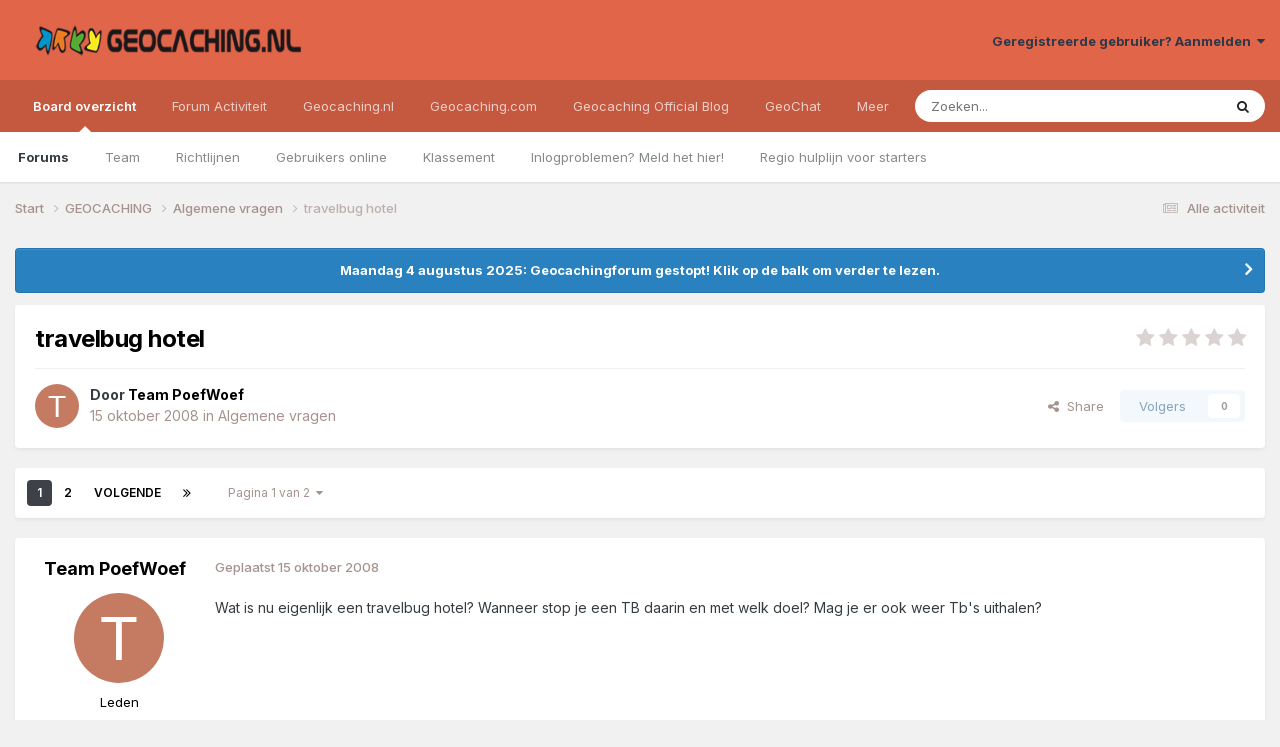

--- FILE ---
content_type: text/html;charset=UTF-8
request_url: https://forum.geocaching.nl/topic/12246-travelbug-hotel/
body_size: 22088
content:
<!DOCTYPE html>
<html lang="nl-NL" dir="ltr">
	<head>
		<meta charset="utf-8">
        
		<title>travelbug hotel - Algemene vragen - Geocaching Nederland Forum</title>
		
			<script>
  (function(i,s,o,g,r,a,m){i['GoogleAnalyticsObject']=r;i[r]=i[r]||function(){
  (i[r].q=i[r].q||[]).push(arguments)},i[r].l=1*new Date();a=s.createElement(o),
  m=s.getElementsByTagName(o)[0];a.async=1;a.src=g;m.parentNode.insertBefore(a,m)
  })(window,document,'script','//www.google-analytics.com/analytics.js','ga');
ga('create', 'UA-515231-2', 'geocaching.nl');
ga('require', 'displayfeatures');
ga('send', 'pageview');
</script>
		
		
		
		

	<meta name="viewport" content="width=device-width, initial-scale=1">


	
	


	<meta name="twitter:card" content="summary" />


	
		<meta name="twitter:site" content="@geocaching_nld" />
	



	
		
			
				<meta property="og:title" content="travelbug hotel">
			
		
	

	
		
			
				<meta property="og:type" content="website">
			
		
	

	
		
			
				<meta property="og:url" content="https://forum.geocaching.nl/topic/12246-travelbug-hotel/">
			
		
	

	
		
			
				<meta name="description" content="Wat is nu eigenlijk een travelbug hotel? Wanneer stop je een TB daarin en met welk doel? Mag je er ook weer Tb&#039;s uithalen?">
			
		
	

	
		
			
				<meta property="og:description" content="Wat is nu eigenlijk een travelbug hotel? Wanneer stop je een TB daarin en met welk doel? Mag je er ook weer Tb&#039;s uithalen?">
			
		
	

	
		
			
				<meta property="og:updated_time" content="2008-10-16T19:09:25Z">
			
		
	

	
		
			
				<meta property="og:site_name" content="Geocaching Nederland Forum">
			
		
	

	
		
			
				<meta property="og:locale" content="nl_NL">
			
		
	


	
		<link rel="next" href="https://forum.geocaching.nl/topic/12246-travelbug-hotel/page/2/" />
	

	
		<link rel="last" href="https://forum.geocaching.nl/topic/12246-travelbug-hotel/page/2/" />
	

	
		<link rel="canonical" href="https://forum.geocaching.nl/topic/12246-travelbug-hotel/" />
	

<link rel="alternate" type="application/rss+xml" title="Geocachingdiscussies" href="https://forum.geocaching.nl/rss/1-geocachingdiscussies.xml/" />



<link rel="manifest" href="https://forum.geocaching.nl/manifest.webmanifest/">
<meta name="msapplication-config" content="https://forum.geocaching.nl/browserconfig.xml/">
<meta name="msapplication-starturl" content="/">
<meta name="application-name" content="Geocaching Nederland Forum">
<meta name="apple-mobile-web-app-title" content="Geocaching Nederland Forum">

	<meta name="theme-color" content="#e06549">










<link rel="preload" href="//forum.geocaching.nl/applications/core/interface/font/fontawesome-webfont.woff2?v=4.7.0" as="font" crossorigin="anonymous">
		


	<link rel="preconnect" href="https://fonts.googleapis.com">
	<link rel="preconnect" href="https://fonts.gstatic.com" crossorigin>
	
		<link href="https://fonts.googleapis.com/css2?family=Inter:wght@300;400;500;600;700&display=swap" rel="stylesheet">
	



	<link rel='stylesheet' href='https://forum.geocaching.nl/uploads/css_built_3/341e4a57816af3ba440d891ca87450ff_framework.css?v=69a6170fd91754467107' media='all'>

	<link rel='stylesheet' href='https://forum.geocaching.nl/uploads/css_built_3/05e81b71abe4f22d6eb8d1a929494829_responsive.css?v=69a6170fd91754467107' media='all'>

	<link rel='stylesheet' href='https://forum.geocaching.nl/uploads/css_built_3/20446cf2d164adcc029377cb04d43d17_flags.css?v=69a6170fd91754467107' media='all'>

	<link rel='stylesheet' href='https://forum.geocaching.nl/uploads/css_built_3/79bfb05544daeca4ec6d8979c07ae88e_button.css?v=69a6170fd91754467107' media='all'>

	<link rel='stylesheet' href='https://forum.geocaching.nl/uploads/css_built_3/90eb5adf50a8c640f633d47fd7eb1778_core.css?v=69a6170fd91754467107' media='all'>

	<link rel='stylesheet' href='https://forum.geocaching.nl/uploads/css_built_3/5a0da001ccc2200dc5625c3f3934497d_core_responsive.css?v=69a6170fd91754467107' media='all'>

	<link rel='stylesheet' href='https://forum.geocaching.nl/uploads/css_built_3/62e269ced0fdab7e30e026f1d30ae516_forums.css?v=69a6170fd91754467107' media='all'>

	<link rel='stylesheet' href='https://forum.geocaching.nl/uploads/css_built_3/76e62c573090645fb99a15a363d8620e_forums_responsive.css?v=69a6170fd91754467107' media='all'>

	<link rel='stylesheet' href='https://forum.geocaching.nl/uploads/css_built_3/ebdea0c6a7dab6d37900b9190d3ac77b_topics.css?v=69a6170fd91754467107' media='all'>





<link rel='stylesheet' href='https://forum.geocaching.nl/uploads/css_built_3/258adbb6e4f3e83cd3b355f84e3fa002_custom.css?v=69a6170fd91754467107' media='all'>




		
		

	
	<link rel='shortcut icon' href='https://forum.geocaching.nl/uploads/monthly_2018_01/geocaching-favicon.ico.d8fd13f5d0dc7b4b9a2dc462d6cdf732.ico' type="image/x-icon">

	
        <!-- App Indexing for Google Search -->
        <link href="android-app://com.quoord.tapatalkpro.activity/tapatalk/forum.geocaching.nl/?location=topic&tid=12246&page=1&perpage=15&channel=google-indexing" rel="alternate" />
        <link href="ios-app://307880732/tapatalk/forum.geocaching.nl/?location=topic&tid=12246&page=1&perpage=15&channel=google-indexing" rel="alternate" />
        
        <link href="/home/deb112966/domains/geocaching.nl/public_html/forum/applications/tapatalk/interface/manifest.json" rel="manifest">
        
        <meta name="apple-itunes-app" content="app-id=307880732, affiliate-data=at=10lR7C, app-argument=tapatalk://forum.geocaching.nl/?location=topic&tid=12246&page=1&perpage=15" />
        </head>
	<body class="ipsApp ipsApp_front ipsJS_none ipsClearfix" data-controller="core.front.core.app"  data-message=""  data-pageapp="forums" data-pagelocation="front" data-pagemodule="forums" data-pagecontroller="topic" data-pageid="12246"   >
		
        

        

		<a href="#ipsLayout_mainArea" class="ipsHide" title="Ga naar de inhoud van deze pagina" accesskey="m">Spring naar bijdragen</a>
		





		<div id="ipsLayout_header" class="ipsClearfix">
			<header>
				<div class="ipsLayout_container">
					


<a href='https://forum.geocaching.nl/' id='elLogo' accesskey='1'><img src="https://forum.geocaching.nl/uploads/monthly_2018_01/geocaching-nl-logo-recht.png.e53ba6c7d8e87a966e7fe8af0cd86462.png" alt='Geocaching Nederland Forum'></a>

					
						

	<ul id='elUserNav' class='ipsList_inline cSignedOut ipsResponsive_showDesktop'>
		
        
		
        
        
            
            <li id='elSignInLink'>
                <a href='https://forum.geocaching.nl/login/' data-ipsMenu-closeOnClick="false" data-ipsMenu id='elUserSignIn'>
                    Geregistreerde gebruiker? Aanmelden &nbsp;<i class='fa fa-caret-down'></i>
                </a>
                
<div id='elUserSignIn_menu' class='ipsMenu ipsMenu_auto ipsHide'>
	<form accept-charset='utf-8' method='post' action='https://forum.geocaching.nl/login/'>
		<input type="hidden" name="csrfKey" value="851012c656cb9629f3aa09d5436502d4">
		<input type="hidden" name="ref" value="aHR0cHM6Ly9mb3J1bS5nZW9jYWNoaW5nLm5sL3RvcGljLzEyMjQ2LXRyYXZlbGJ1Zy1ob3RlbC8=">
		<div data-role="loginForm">
			
			
			
				
<div class="ipsPad ipsForm ipsForm_vertical">
	<h4 class="ipsType_sectionHead">Aanmelden</h4>
	<br><br>
	<ul class='ipsList_reset'>
		<li class="ipsFieldRow ipsFieldRow_noLabel ipsFieldRow_fullWidth">
			
			
				<input type="text" placeholder="Schermnaam of e-mailadres" name="auth" autocomplete="email">
			
		</li>
		<li class="ipsFieldRow ipsFieldRow_noLabel ipsFieldRow_fullWidth">
			<input type="password" placeholder="Wachtwoord" name="password" autocomplete="current-password">
		</li>
		<li class="ipsFieldRow ipsFieldRow_checkbox ipsClearfix">
			<span class="ipsCustomInput">
				<input type="checkbox" name="remember_me" id="remember_me_checkbox" value="1" checked aria-checked="true">
				<span></span>
			</span>
			<div class="ipsFieldRow_content">
				<label class="ipsFieldRow_label" for="remember_me_checkbox">Aangemeld blijven</label>
				<span class="ipsFieldRow_desc">Niet aanbevolen op publieke computers</span>
			</div>
		</li>
		<li class="ipsFieldRow ipsFieldRow_fullWidth">
			<button type="submit" name="_processLogin" value="usernamepassword" class="ipsButton ipsButton_primary ipsButton_small" id="elSignIn_submit">Aanmelden</button>
			
				<p class="ipsType_right ipsType_small">
					
						<a href='https://forum.geocaching.nl/lostpassword/' data-ipsDialog data-ipsDialog-title='Wachtwoord vergeten?'>
					
					Wachtwoord vergeten?</a>
				</p>
			
		</li>
	</ul>
</div>
			
		</div>
	</form>
</div>
            </li>
            
        
		
	</ul>

						
<ul class='ipsMobileHamburger ipsList_reset ipsResponsive_hideDesktop'>
	<li data-ipsDrawer data-ipsDrawer-drawerElem='#elMobileDrawer'>
		<a href='#' >
			
			
				
			
			
			
			<i class='fa fa-navicon'></i>
		</a>
	</li>
</ul>
					
				</div>
			</header>
			

	<nav data-controller='core.front.core.navBar' class=' ipsResponsive_showDesktop'>
		<div class='ipsNavBar_primary ipsLayout_container '>
			<ul data-role="primaryNavBar" class='ipsClearfix'>
				


	
		
		
			
		
		<li class='ipsNavBar_active' data-active id='elNavSecondary_1' data-role="navBarItem" data-navApp="core" data-navExt="CustomItem">
			
			
				<a href="https://forum.geocaching.nl"  data-navItem-id="1" data-navDefault>
					Board overzicht<span class='ipsNavBar_active__identifier'></span>
				</a>
			
			
				<ul class='ipsNavBar_secondary ' data-role='secondaryNavBar'>
					


	
	

	
		
		
			
		
		<li class='ipsNavBar_active' data-active id='elNavSecondary_10' data-role="navBarItem" data-navApp="forums" data-navExt="Forums">
			
			
				<a href="https://forum.geocaching.nl"  data-navItem-id="10" data-navDefault>
					Forums<span class='ipsNavBar_active__identifier'></span>
				</a>
			
			
		</li>
	
	

	
		
		
		<li  id='elNavSecondary_23' data-role="navBarItem" data-navApp="core" data-navExt="CustomItem">
			
			
				<a href="https://forum.geocaching.nl/staff/"  data-navItem-id="23" >
					Team<span class='ipsNavBar_active__identifier'></span>
				</a>
			
			
		</li>
	
	

	
		
		
		<li  id='elNavSecondary_12' data-role="navBarItem" data-navApp="core" data-navExt="Guidelines">
			
			
				<a href="https://forum.geocaching.nl/guidelines/"  data-navItem-id="12" >
					Richtlijnen<span class='ipsNavBar_active__identifier'></span>
				</a>
			
			
		</li>
	
	

	
		
		
		<li  id='elNavSecondary_14' data-role="navBarItem" data-navApp="core" data-navExt="OnlineUsers">
			
			
				<a href="https://forum.geocaching.nl/online/"  data-navItem-id="14" >
					Gebruikers online<span class='ipsNavBar_active__identifier'></span>
				</a>
			
			
		</li>
	
	

	
		
		
		<li  id='elNavSecondary_15' data-role="navBarItem" data-navApp="core" data-navExt="Leaderboard">
			
			
				<a href="https://forum.geocaching.nl/leaderboard/"  data-navItem-id="15" >
					Klassement<span class='ipsNavBar_active__identifier'></span>
				</a>
			
			
		</li>
	
	

	
		
		
		<li  id='elNavSecondary_57' data-role="navBarItem" data-navApp="core" data-navExt="CustomItem">
			
			
				<a href="https://www.geocaching.nl/support-stel-vragen-aan-team/"  data-navItem-id="57" >
					Inlogproblemen? Meld het hier!<span class='ipsNavBar_active__identifier'></span>
				</a>
			
			
		</li>
	
	

	
		
		
		<li  id='elNavSecondary_67' data-role="navBarItem" data-navApp="core" data-navExt="CustomItem">
			
			
				<a href="https://forum.geocaching.nl/topic/14866-regio-hulplijn-voor-de-beginnende-cacher/" target='_blank' rel="noopener" data-navItem-id="67" >
					Regio hulplijn voor starters<span class='ipsNavBar_active__identifier'></span>
				</a>
			
			
		</li>
	
	

					<li class='ipsHide' id='elNavigationMore_1' data-role='navMore'>
						<a href='#' data-ipsMenu data-ipsMenu-appendTo='#elNavigationMore_1' id='elNavigationMore_1_dropdown'>Meer <i class='fa fa-caret-down'></i></a>
						<ul class='ipsHide ipsMenu ipsMenu_auto' id='elNavigationMore_1_dropdown_menu' data-role='moreDropdown'></ul>
					</li>
				</ul>
			
		</li>
	
	

	
		
		
		<li  id='elNavSecondary_2' data-role="navBarItem" data-navApp="core" data-navExt="CustomItem">
			
			
				<a href="https://forum.geocaching.nl/discover/"  data-navItem-id="2" >
					Forum Activiteit<span class='ipsNavBar_active__identifier'></span>
				</a>
			
			
				<ul class='ipsNavBar_secondary ipsHide' data-role='secondaryNavBar'>
					


	
		
		
		<li  id='elNavSecondary_4' data-role="navBarItem" data-navApp="core" data-navExt="AllActivity">
			
			
				<a href="https://forum.geocaching.nl/discover/"  data-navItem-id="4" >
					Alle activiteit<span class='ipsNavBar_active__identifier'></span>
				</a>
			
			
		</li>
	
	

	
	

	
	

	
	

	
		
		
		<li  id='elNavSecondary_43' data-role="navBarItem" data-navApp="core" data-navExt="CustomItem">
			
			
				<a href="https://www.geocaching.nl/gebruikersnaam-wijzigen-op-geocaching-sites/"  data-navItem-id="43" >
					Forumnaam wijzigen?<span class='ipsNavBar_active__identifier'></span>
				</a>
			
			
		</li>
	
	

	
		
		
		<li  id='elNavSecondary_8' data-role="navBarItem" data-navApp="core" data-navExt="Search">
			
			
				<a href="https://forum.geocaching.nl/search/"  data-navItem-id="8" >
					Zoeken<span class='ipsNavBar_active__identifier'></span>
				</a>
			
			
		</li>
	
	

	
	

					<li class='ipsHide' id='elNavigationMore_2' data-role='navMore'>
						<a href='#' data-ipsMenu data-ipsMenu-appendTo='#elNavigationMore_2' id='elNavigationMore_2_dropdown'>Meer <i class='fa fa-caret-down'></i></a>
						<ul class='ipsHide ipsMenu ipsMenu_auto' id='elNavigationMore_2_dropdown_menu' data-role='moreDropdown'></ul>
					</li>
				</ul>
			
		</li>
	
	

	
		
		
		<li  id='elNavSecondary_20' data-role="navBarItem" data-navApp="core" data-navExt="CustomItem">
			
			
				<a href="http://www.geocaching.nl"  data-navItem-id="20" >
					Geocaching.nl<span class='ipsNavBar_active__identifier'></span>
				</a>
			
			
				<ul class='ipsNavBar_secondary ipsHide' data-role='secondaryNavBar'>
					


	
		
		
		<li  id='elNavSecondary_28' data-role="navBarItem" data-navApp="core" data-navExt="CustomItem">
			
			
				<a href="http://www.geocaching.nl"  data-navItem-id="28" >
					Home<span class='ipsNavBar_active__identifier'></span>
				</a>
			
			
		</li>
	
	

	
		
		
		<li  id='elNavSecondary_29' data-role="navBarItem" data-navApp="core" data-navExt="CustomItem">
			
			
				<a href="http://www.geocaching.nl/category/nieuws/"  data-navItem-id="29" >
					Nieuws<span class='ipsNavBar_active__identifier'></span>
				</a>
			
			
		</li>
	
	

	
		
		
		<li  id='elNavSecondary_55' data-role="navBarItem" data-navApp="core" data-navExt="CustomItem">
			
			
				<a href="https://forum.geocaching.nl/topic/24532-geocaf%C3%A9-het-opkikkertje-2022/"  data-navItem-id="55" >
					Geocafé<span class='ipsNavBar_active__identifier'></span>
				</a>
			
			
		</li>
	
	

	
		
		
		<li  id='elNavSecondary_68' data-role="navBarItem" data-navApp="core" data-navExt="CustomItem">
			
			
				<a href="https://www.geocaching.nl/geochat/"  data-navItem-id="68" >
					GeoChat<span class='ipsNavBar_active__identifier'></span>
				</a>
			
			
		</li>
	
	

	
		
		
		<li  id='elNavSecondary_27' data-role="navBarItem" data-navApp="core" data-navExt="CustomItem">
			
			
				<a href="http://www.geocaching.nl/waar-zijn-de-komende-events/"  data-navItem-id="27" >
					Eventkalender<span class='ipsNavBar_active__identifier'></span>
				</a>
			
			
		</li>
	
	

	
		
		
		<li  id='elNavSecondary_48' data-role="navBarItem" data-navApp="core" data-navExt="CustomItem">
			
			
				<a href="https://www.geocaching.nl/links/"  data-navItem-id="48" >
					Leuke en interessante websites<span class='ipsNavBar_active__identifier'></span>
				</a>
			
			
		</li>
	
	

	
		
		
		<li  id='elNavSecondary_26' data-role="navBarItem" data-navApp="core" data-navExt="CustomItem">
			
			
				<a href="http://www.geocaching.nl/nieuwe-caches/"  data-navItem-id="26" >
					Nieuwe caches<span class='ipsNavBar_active__identifier'></span>
				</a>
			
			
		</li>
	
	

	
		
		
		<li  id='elNavSecondary_30' data-role="navBarItem" data-navApp="core" data-navExt="CustomItem">
			
			
				<a href="http://www.geocaching.nl/startershandleiding-en-faq/"  data-navItem-id="30" >
					Startershandleiding<span class='ipsNavBar_active__identifier'></span>
				</a>
			
			
		</li>
	
	

	
		
		
		<li  id='elNavSecondary_42' data-role="navBarItem" data-navApp="core" data-navExt="CustomItem">
			
			
				<a href="https://www.geocaching.nl/contact/"  data-navItem-id="42" >
					Contact<span class='ipsNavBar_active__identifier'></span>
				</a>
			
			
		</li>
	
	

	
		
		
		<li  id='elNavSecondary_53' data-role="navBarItem" data-navApp="core" data-navExt="CustomItem">
			
			
				<a href="https://www.geocaching.nl/donateur/"  data-navItem-id="53" >
					Steun Geocaching.nl<span class='ipsNavBar_active__identifier'></span>
				</a>
			
			
		</li>
	
	

					<li class='ipsHide' id='elNavigationMore_20' data-role='navMore'>
						<a href='#' data-ipsMenu data-ipsMenu-appendTo='#elNavigationMore_20' id='elNavigationMore_20_dropdown'>Meer <i class='fa fa-caret-down'></i></a>
						<ul class='ipsHide ipsMenu ipsMenu_auto' id='elNavigationMore_20_dropdown_menu' data-role='moreDropdown'></ul>
					</li>
				</ul>
			
		</li>
	
	

	
		
		
		<li  id='elNavSecondary_31' data-role="navBarItem" data-navApp="core" data-navExt="CustomItem">
			
			
				<a href="http://www.geocaching.com" target='_blank' rel="noopener" data-navItem-id="31" >
					Geocaching.com<span class='ipsNavBar_active__identifier'></span>
				</a>
			
			
				<ul class='ipsNavBar_secondary ipsHide' data-role='secondaryNavBar'>
					


	
		
		
		<li  id='elNavSecondary_32' data-role="navBarItem" data-navApp="core" data-navExt="CustomItem">
			
			
				<a href="http://www.geocaching.com" target='_blank' rel="noopener" data-navItem-id="32" >
					Home<span class='ipsNavBar_active__identifier'></span>
				</a>
			
			
		</li>
	
	

	
		
		
		<li  id='elNavSecondary_58' data-role="navBarItem" data-navApp="core" data-navExt="CustomItem">
			
			
				<a href="https://www.geocaching.com/blog/category/local/nederlands/" target='_blank' rel="noopener" data-navItem-id="58" >
					Blog<span class='ipsNavBar_active__identifier'></span>
				</a>
			
			
		</li>
	
	

	
		
		
		<li  id='elNavSecondary_33' data-role="navBarItem" data-navApp="core" data-navExt="CustomItem">
			
			
				<a href="https://www.geocaching.com/account/dashboard" target='_blank' rel="noopener" data-navItem-id="33" >
					Dashboard<span class='ipsNavBar_active__identifier'></span>
				</a>
			
			
		</li>
	
	

	
		
		
		<li  id='elNavSecondary_35' data-role="navBarItem" data-navApp="core" data-navExt="CustomItem">
			
			
				<a href="https://www.geocaching.com/map/" target='_blank' rel="noopener" data-navItem-id="35" >
					Geocache kaart<span class='ipsNavBar_active__identifier'></span>
				</a>
			
			
		</li>
	
	

	
		
		
		<li  id='elNavSecondary_47' data-role="navBarItem" data-navApp="core" data-navExt="CustomItem">
			
			
				<a href="http://www.geocaching.com/help" target='_blank' rel="noopener" data-navItem-id="47" >
					Helpdesk van .com<span class='ipsNavBar_active__identifier'></span>
				</a>
			
			
		</li>
	
	

	
		
		
		<li  id='elNavSecondary_54' data-role="navBarItem" data-navApp="core" data-navExt="CustomItem">
			
			
				<a href="https://www.geocaching.com/my/logs.aspx" target='_blank' rel="noopener" data-navItem-id="54" >
					Logs<span class='ipsNavBar_active__identifier'></span>
				</a>
			
			
		</li>
	
	

	
		
		
		<li  id='elNavSecondary_66' data-role="navBarItem" data-navApp="core" data-navExt="CustomItem">
			
			
				<a href="https://payments.geocaching.com/membership/edit" target='_blank' rel="noopener" data-navItem-id="66" >
					PM Lidmaatschap beheren<span class='ipsNavBar_active__identifier'></span>
				</a>
			
			
		</li>
	
	

	
		
		
		<li  id='elNavSecondary_36' data-role="navBarItem" data-navApp="core" data-navExt="CustomItem">
			
			
				<a href="https://www.geocaching.com/pocket/" target='_blank' rel="noopener" data-navItem-id="36" >
					Pocket Queries<span class='ipsNavBar_active__identifier'></span>
				</a>
			
			
		</li>
	
	

	
		
		
		<li  id='elNavSecondary_38' data-role="navBarItem" data-navApp="core" data-navExt="CustomItem">
			
			
				<a href="https://www.geocachingadmin.com/" target='_blank' rel="noopener" data-navItem-id="38" >
					Quick Links<span class='ipsNavBar_active__identifier'></span>
				</a>
			
			
		</li>
	
	

	
		
		
		<li  id='elNavSecondary_49' data-role="navBarItem" data-navApp="core" data-navExt="CustomItem">
			
			
				<a href="https://forums.geocaching.com/GC/index.php?/forum/89-release-notes/" target='_blank' rel="noopener" data-navItem-id="49" >
					Release Notes<span class='ipsNavBar_active__identifier'></span>
				</a>
			
			
		</li>
	
	

	
		
		
		<li  id='elNavSecondary_39' data-role="navBarItem" data-navApp="core" data-navExt="CustomItem">
			
			
				<a href="http://status.geocaching.com" target='_blank' rel="noopener" data-navItem-id="39" >
					Status geocaching.com<span class='ipsNavBar_active__identifier'></span>
				</a>
			
			
		</li>
	
	

					<li class='ipsHide' id='elNavigationMore_31' data-role='navMore'>
						<a href='#' data-ipsMenu data-ipsMenu-appendTo='#elNavigationMore_31' id='elNavigationMore_31_dropdown'>Meer <i class='fa fa-caret-down'></i></a>
						<ul class='ipsHide ipsMenu ipsMenu_auto' id='elNavigationMore_31_dropdown_menu' data-role='moreDropdown'></ul>
					</li>
				</ul>
			
		</li>
	
	

	
		
		
		<li  id='elNavSecondary_61' data-role="navBarItem" data-navApp="core" data-navExt="CustomItem">
			
			
				<a href="https://www.geocaching.com/blog/category/local/nederlands/" target='_blank' rel="noopener" data-navItem-id="61" >
					Geocaching Official Blog<span class='ipsNavBar_active__identifier'></span>
				</a>
			
			
		</li>
	
	

	
		
		
		<li  id='elNavSecondary_69' data-role="navBarItem" data-navApp="core" data-navExt="CustomItem">
			
			
				<a href="https://www.geocaching.nl/geochat/"  data-navItem-id="69" >
					GeoChat<span class='ipsNavBar_active__identifier'></span>
				</a>
			
			
		</li>
	
	

	
		
		
		<li  id='elNavSecondary_65' data-role="navBarItem" data-navApp="core" data-navExt="CustomItem">
			
			
				<a href="https://www.geocaching.nl/discord"  data-navItem-id="65" >
					Discord<span class='ipsNavBar_active__identifier'></span>
				</a>
			
			
		</li>
	
	

				<li class='ipsHide' id='elNavigationMore' data-role='navMore'>
					<a href='#' data-ipsMenu data-ipsMenu-appendTo='#elNavigationMore' id='elNavigationMore_dropdown'>Meer</a>
					<ul class='ipsNavBar_secondary ipsHide' data-role='secondaryNavBar'>
						<li class='ipsHide' id='elNavigationMore_more' data-role='navMore'>
							<a href='#' data-ipsMenu data-ipsMenu-appendTo='#elNavigationMore_more' id='elNavigationMore_more_dropdown'>Meer <i class='fa fa-caret-down'></i></a>
							<ul class='ipsHide ipsMenu ipsMenu_auto' id='elNavigationMore_more_dropdown_menu' data-role='moreDropdown'></ul>
						</li>
					</ul>
				</li>
			</ul>
			

	<div id="elSearchWrapper">
		<div id='elSearch' data-controller="core.front.core.quickSearch">
			<form accept-charset='utf-8' action='//forum.geocaching.nl/search/?do=quicksearch' method='post'>
                <input type='search' id='elSearchField' placeholder='Zoeken...' name='q' autocomplete='off' aria-label='Zoeken'>
                <details class='cSearchFilter'>
                    <summary class='cSearchFilter__text'></summary>
                    <ul class='cSearchFilter__menu'>
                        
                        <li><label><input type="radio" name="type" value="all" ><span class='cSearchFilter__menuText'>Overal</span></label></li>
                        
                            
                                <li><label><input type="radio" name="type" value='contextual_{&quot;type&quot;:&quot;forums_topic&quot;,&quot;nodes&quot;:15}' checked><span class='cSearchFilter__menuText'>Dit forum</span></label></li>
                            
                                <li><label><input type="radio" name="type" value='contextual_{&quot;type&quot;:&quot;forums_topic&quot;,&quot;item&quot;:12246}' checked><span class='cSearchFilter__menuText'>Dit onderwerp</span></label></li>
                            
                        
                        
                            <li><label><input type="radio" name="type" value="core_statuses_status"><span class='cSearchFilter__menuText'>Statusupdates</span></label></li>
                        
                            <li><label><input type="radio" name="type" value="forums_topic"><span class='cSearchFilter__menuText'>Discussies</span></label></li>
                        
                            <li><label><input type="radio" name="type" value="calendar_event"><span class='cSearchFilter__menuText'>Activiteiten</span></label></li>
                        
                            <li><label><input type="radio" name="type" value="core_members"><span class='cSearchFilter__menuText'>Leden</span></label></li>
                        
                    </ul>
                </details>
				<button class='cSearchSubmit' type="submit" aria-label='Zoeken'><i class="fa fa-search"></i></button>
			</form>
		</div>
	</div>

		</div>
	</nav>

			
<ul id='elMobileNav' class='ipsResponsive_hideDesktop' data-controller='core.front.core.mobileNav'>
	
		
			
			
				
				
			
				
					<li id='elMobileBreadcrumb'>
						<a href='https://forum.geocaching.nl/forum/15-algemene-vragen/'>
							<span>Algemene vragen</span>
						</a>
					</li>
				
				
			
				
				
			
		
	
	
	
	<li >
		<a data-action="defaultStream" href='https://forum.geocaching.nl/discover/'><i class="fa fa-newspaper-o" aria-hidden="true"></i></a>
	</li>

	

	
		<li class='ipsJS_show'>
			<a href='https://forum.geocaching.nl/search/'><i class='fa fa-search'></i></a>
		</li>
	
</ul>
		</div>
		<main id="ipsLayout_body" class="ipsLayout_container">
			<div id="ipsLayout_contentArea">
				<div id="ipsLayout_contentWrapper">
					
<nav class='ipsBreadcrumb ipsBreadcrumb_top ipsFaded_withHover'>
	

	<ul class='ipsList_inline ipsPos_right'>
		
		<li >
			<a data-action="defaultStream" class='ipsType_light '  href='https://forum.geocaching.nl/discover/'><i class="fa fa-newspaper-o" aria-hidden="true"></i> <span>Alle activiteit</span></a>
		</li>
		
	</ul>

	<ul data-role="breadcrumbList">
		<li>
			<a title="Start" href='https://forum.geocaching.nl/'>
				<span>Start <i class='fa fa-angle-right'></i></span>
			</a>
		</li>
		
		
			<li>
				
					<a href='https://forum.geocaching.nl/forum/43-geocaching/'>
						<span>GEOCACHING <i class='fa fa-angle-right' aria-hidden="true"></i></span>
					</a>
				
			</li>
		
			<li>
				
					<a href='https://forum.geocaching.nl/forum/15-algemene-vragen/'>
						<span>Algemene vragen <i class='fa fa-angle-right' aria-hidden="true"></i></span>
					</a>
				
			</li>
		
			<li>
				
					travelbug hotel
				
			</li>
		
	</ul>
</nav>
					
					<div id="ipsLayout_mainArea">
						
						
						
						

	


	<div class='cAnnouncementsContent'>
		
		<div class='cAnnouncementContentTop ipsAnnouncement ipsMessage_information ipsType_center'>
            
            <a href='https://forum.geocaching.nl/topic/24815-be%C3%ABindiging-forum/#comment-400533' target="_blank" rel='noopener'>Maandag 4 augustus 2025: Geocachingforum gestopt! Klik op de balk om verder te lezen.</a>
            
		</div>
		
	</div>



						



<div class='ipsPageHeader ipsResponsive_pull ipsBox ipsPadding sm:ipsPadding:half ipsMargin_bottom'>
		
	
	<div class='ipsFlex ipsFlex-ai:center ipsFlex-fw:wrap ipsGap:4'>
		<div class='ipsFlex-flex:11'>
			<h1 class='ipsType_pageTitle ipsContained_container'>
				

				
				
					<span class='ipsType_break ipsContained'>
						<span>travelbug hotel</span>
					</span>
				
			</h1>
			
			
		</div>
		
			<div class='ipsFlex-flex:00 ipsType_light'>
				
				
<div  class='ipsClearfix ipsRating  ipsRating_veryLarge'>
	
	<ul class='ipsRating_collective'>
		
			
				<li class='ipsRating_off'>
					<i class='fa fa-star'></i>
				</li>
			
		
			
				<li class='ipsRating_off'>
					<i class='fa fa-star'></i>
				</li>
			
		
			
				<li class='ipsRating_off'>
					<i class='fa fa-star'></i>
				</li>
			
		
			
				<li class='ipsRating_off'>
					<i class='fa fa-star'></i>
				</li>
			
		
			
				<li class='ipsRating_off'>
					<i class='fa fa-star'></i>
				</li>
			
		
	</ul>
</div>
			</div>
		
	</div>
	<hr class='ipsHr'>
	<div class='ipsPageHeader__meta ipsFlex ipsFlex-jc:between ipsFlex-ai:center ipsFlex-fw:wrap ipsGap:3'>
		<div class='ipsFlex-flex:11'>
			<div class='ipsPhotoPanel ipsPhotoPanel_mini ipsPhotoPanel_notPhone ipsClearfix'>
				


	<a href="https://forum.geocaching.nl/profile/11493-team-poefwoef/" rel="nofollow" data-ipsHover data-ipsHover-width="370" data-ipsHover-target="https://forum.geocaching.nl/profile/11493-team-poefwoef/?do=hovercard" class="ipsUserPhoto ipsUserPhoto_mini" title="Ga naar profiel van Team PoefWoef">
		<img src='data:image/svg+xml,%3Csvg%20xmlns%3D%22http%3A%2F%2Fwww.w3.org%2F2000%2Fsvg%22%20viewBox%3D%220%200%201024%201024%22%20style%3D%22background%3A%23c47b62%22%3E%3Cg%3E%3Ctext%20text-anchor%3D%22middle%22%20dy%3D%22.35em%22%20x%3D%22512%22%20y%3D%22512%22%20fill%3D%22%23ffffff%22%20font-size%3D%22700%22%20font-family%3D%22-apple-system%2C%20BlinkMacSystemFont%2C%20Roboto%2C%20Helvetica%2C%20Arial%2C%20sans-serif%22%3ET%3C%2Ftext%3E%3C%2Fg%3E%3C%2Fsvg%3E' alt='Team PoefWoef' loading="lazy">
	</a>

				<div>
					<p class='ipsType_reset ipsType_blendLinks'>
						<span class='ipsType_normal'>
						
							<strong>Door 


<a href='https://forum.geocaching.nl/profile/11493-team-poefwoef/' rel="nofollow" data-ipsHover data-ipsHover-width='370' data-ipsHover-target='https://forum.geocaching.nl/profile/11493-team-poefwoef/?do=hovercard&amp;referrer=https%253A%252F%252Fforum.geocaching.nl%252Ftopic%252F12246-travelbug-hotel%252F' title="Ga naar profiel van Team PoefWoef" class="ipsType_break"><span style='color:black'>Team PoefWoef</span></a></strong><br />
							<span class='ipsType_light'><time datetime='2008-10-15T14:34:37Z' title='15-10-08 14:34' data-short='17 jr.'>15 oktober 2008</time> in <a href="https://forum.geocaching.nl/forum/15-algemene-vragen/">Algemene vragen</a></span>
						
						</span>
					</p>
				</div>
			</div>
		</div>
		
			<div class='ipsFlex-flex:01 ipsResponsive_hidePhone'>
				<div class='ipsShareLinks'>
					
						


    <a href='#elShareItem_113184750_menu' id='elShareItem_113184750' data-ipsMenu class='ipsShareButton ipsButton ipsButton_verySmall ipsButton_link ipsButton_link--light'>
        <span><i class='fa fa-share-alt'></i></span> &nbsp;Share
    </a>

    <div class='ipsPadding ipsMenu ipsMenu_normal ipsHide' id='elShareItem_113184750_menu' data-controller="core.front.core.sharelink">
        
        
        <span data-ipsCopy data-ipsCopy-flashmessage>
            <a href="https://forum.geocaching.nl/topic/12246-travelbug-hotel/" class="ipsButton ipsButton_light ipsButton_small ipsButton_fullWidth" data-role="copyButton" data-clipboard-text="https://forum.geocaching.nl/topic/12246-travelbug-hotel/" data-ipstooltip title='Copy Link to Clipboard'><i class="fa fa-clone"></i> https://forum.geocaching.nl/topic/12246-travelbug-hotel/</a>
        </span>
        <ul class='ipsShareLinks ipsMargin_top:half'>
            
                <li>
<a href="https://x.com/share?url=https%3A%2F%2Fforum.geocaching.nl%2Ftopic%2F12246-travelbug-hotel%2F" class="cShareLink cShareLink_x" target="_blank" data-role="shareLink" title='Share on X' data-ipsTooltip rel='nofollow noopener'>
    <i class="fa fa-x"></i>
</a></li>
            
                <li>
<a href="https://www.facebook.com/sharer/sharer.php?u=https%3A%2F%2Fforum.geocaching.nl%2Ftopic%2F12246-travelbug-hotel%2F" class="cShareLink cShareLink_facebook" target="_blank" data-role="shareLink" title='Deel via Facebook' data-ipsTooltip rel='noopener nofollow'>
	<i class="fa fa-facebook"></i>
</a></li>
            
                <li>
<a href="https://www.reddit.com/submit?url=https%3A%2F%2Fforum.geocaching.nl%2Ftopic%2F12246-travelbug-hotel%2F&amp;title=travelbug+hotel" rel="nofollow noopener" class="cShareLink cShareLink_reddit" target="_blank" title='Deel via Reddit' data-ipsTooltip>
	<i class="fa fa-reddit"></i>
</a></li>
            
                <li>
<a href="mailto:?subject=travelbug%20hotel&body=https%3A%2F%2Fforum.geocaching.nl%2Ftopic%2F12246-travelbug-hotel%2F" rel='nofollow' class='cShareLink cShareLink_email' title='Delen via e-mail' data-ipsTooltip>
	<i class="fa fa-envelope"></i>
</a></li>
            
                <li>
<a href="https://pinterest.com/pin/create/button/?url=https://forum.geocaching.nl/topic/12246-travelbug-hotel/&amp;media=" class="cShareLink cShareLink_pinterest" rel="nofollow noopener" target="_blank" data-role="shareLink" title='Delen via Pinterest' data-ipsTooltip>
	<i class="fa fa-pinterest"></i>
</a></li>
            
        </ul>
        
            <hr class='ipsHr'>
            <button class='ipsHide ipsButton ipsButton_verySmall ipsButton_light ipsButton_fullWidth ipsMargin_top:half' data-controller='core.front.core.webshare' data-role='webShare' data-webShareTitle='travelbug hotel' data-webShareText='travelbug hotel' data-webShareUrl='https://forum.geocaching.nl/topic/12246-travelbug-hotel/'>More sharing options...</button>
        
    </div>

					
					
                    

					



					

<div data-followApp='forums' data-followArea='topic' data-followID='12246' data-controller='core.front.core.followButton'>
	

	<a href='https://forum.geocaching.nl/login/' rel="nofollow" class="ipsFollow ipsPos_middle ipsButton ipsButton_light ipsButton_verySmall ipsButton_disabled" data-role="followButton" data-ipsTooltip title='Aanmelden om dit te volgen'>
		<span>Volgers</span>
		<span class='ipsCommentCount'>0</span>
	</a>

</div>
				</div>
			</div>
					
	</div>
	
	
</div>








<div class='ipsClearfix'>
	<ul class="ipsToolList ipsToolList_horizontal ipsClearfix ipsSpacer_both ipsResponsive_hidePhone">
		
		
		
	</ul>
</div>

<div id='comments' data-controller='core.front.core.commentFeed,forums.front.topic.view, core.front.core.ignoredComments' data-autoPoll data-baseURL='https://forum.geocaching.nl/topic/12246-travelbug-hotel/'  data-feedID='topic-12246' class='cTopic ipsClear ipsSpacer_top'>
	
			

				<div class="ipsBox ipsResponsive_pull ipsPadding:half ipsClearfix ipsClear ipsMargin_bottom">
					
					
						


	
	<ul class='ipsPagination' id='elPagination_2381efcffad274ee34e545848d6598fe_183574053' data-ipsPagination-seoPagination='true' data-pages='2' data-ipsPagination  data-ipsPagination-pages="2" data-ipsPagination-perPage='15'>
		
			
				<li class='ipsPagination_first ipsPagination_inactive'><a href='https://forum.geocaching.nl/topic/12246-travelbug-hotel/#comments' rel="first" data-page='1' data-ipsTooltip title='Eerste pagina'><i class='fa fa-angle-double-left'></i></a></li>
				<li class='ipsPagination_prev ipsPagination_inactive'><a href='https://forum.geocaching.nl/topic/12246-travelbug-hotel/#comments' rel="prev" data-page='0' data-ipsTooltip title='Vorige pagina'>Vorige</a></li>
			
			<li class='ipsPagination_page ipsPagination_active'><a href='https://forum.geocaching.nl/topic/12246-travelbug-hotel/#comments' data-page='1'>1</a></li>
			
				
					<li class='ipsPagination_page'><a href='https://forum.geocaching.nl/topic/12246-travelbug-hotel/page/2/#comments' data-page='2'>2</a></li>
				
				<li class='ipsPagination_next'><a href='https://forum.geocaching.nl/topic/12246-travelbug-hotel/page/2/#comments' rel="next" data-page='2' data-ipsTooltip title='Volgende pagina'>Volgende</a></li>
				<li class='ipsPagination_last'><a href='https://forum.geocaching.nl/topic/12246-travelbug-hotel/page/2/#comments' rel="last" data-page='2' data-ipsTooltip title='Laatste pagina'><i class='fa fa-angle-double-right'></i></a></li>
			
			
				<li class='ipsPagination_pageJump'>
					<a href='#' data-ipsMenu data-ipsMenu-closeOnClick='false' data-ipsMenu-appendTo='#elPagination_2381efcffad274ee34e545848d6598fe_183574053' id='elPagination_2381efcffad274ee34e545848d6598fe_183574053_jump'>Pagina 1 van 2 &nbsp;<i class='fa fa-caret-down'></i></a>
					<div class='ipsMenu ipsMenu_narrow ipsPadding ipsHide' id='elPagination_2381efcffad274ee34e545848d6598fe_183574053_jump_menu'>
						<form accept-charset='utf-8' method='post' action='https://forum.geocaching.nl/topic/12246-travelbug-hotel/#comments' data-role="pageJump" data-baseUrl='#'>
							<ul class='ipsForm ipsForm_horizontal'>
								<li class='ipsFieldRow'>
									<input type='number' min='1' max='2' placeholder='Paginanummer' class='ipsField_fullWidth' name='page'>
								</li>
								<li class='ipsFieldRow ipsFieldRow_fullWidth'>
									<input type='submit' class='ipsButton_fullWidth ipsButton ipsButton_verySmall ipsButton_primary' value='Ga'>
								</li>
							</ul>
						</form>
					</div>
				</li>
			
		
	</ul>

					
				</div>
			
	

	

<div data-controller='core.front.core.recommendedComments' data-url='https://forum.geocaching.nl/topic/12246-travelbug-hotel/?recommended=comments' class='ipsRecommendedComments ipsHide'>
	<div data-role="recommendedComments">
		<h2 class='ipsType_sectionHead ipsType_large ipsType_bold ipsMargin_bottom'>Aanbevolen berichten</h2>
		
	</div>
</div>
	
	<div id="elPostFeed" data-role='commentFeed' data-controller='core.front.core.moderation' >
		<form action="https://forum.geocaching.nl/topic/12246-travelbug-hotel/?csrfKey=851012c656cb9629f3aa09d5436502d4&amp;do=multimodComment" method="post" data-ipsPageAction data-role='moderationTools'>
			
			
				

					

					
					



<a id='findComment-191333'></a>
<a id='comment-191333'></a>
<article  id='elComment_191333' class='cPost ipsBox ipsResponsive_pull  ipsComment  ipsComment_parent ipsClearfix ipsClear ipsColumns ipsColumns_noSpacing ipsColumns_collapsePhone    '>
	

	

	<div class='cAuthorPane_mobile ipsResponsive_showPhone'>
		<div class='cAuthorPane_photo'>
			<div class='cAuthorPane_photoWrap'>
				


	<a href="https://forum.geocaching.nl/profile/11493-team-poefwoef/" rel="nofollow" data-ipsHover data-ipsHover-width="370" data-ipsHover-target="https://forum.geocaching.nl/profile/11493-team-poefwoef/?do=hovercard" class="ipsUserPhoto ipsUserPhoto_large" title="Ga naar profiel van Team PoefWoef">
		<img src='data:image/svg+xml,%3Csvg%20xmlns%3D%22http%3A%2F%2Fwww.w3.org%2F2000%2Fsvg%22%20viewBox%3D%220%200%201024%201024%22%20style%3D%22background%3A%23c47b62%22%3E%3Cg%3E%3Ctext%20text-anchor%3D%22middle%22%20dy%3D%22.35em%22%20x%3D%22512%22%20y%3D%22512%22%20fill%3D%22%23ffffff%22%20font-size%3D%22700%22%20font-family%3D%22-apple-system%2C%20BlinkMacSystemFont%2C%20Roboto%2C%20Helvetica%2C%20Arial%2C%20sans-serif%22%3ET%3C%2Ftext%3E%3C%2Fg%3E%3C%2Fsvg%3E' alt='Team PoefWoef' loading="lazy">
	</a>

				
				
			</div>
		</div>
		<div class='cAuthorPane_content'>
			<h3 class='ipsType_sectionHead cAuthorPane_author ipsType_break ipsType_blendLinks ipsFlex ipsFlex-ai:center'>
				


<a href='https://forum.geocaching.nl/profile/11493-team-poefwoef/' rel="nofollow" data-ipsHover data-ipsHover-width='370' data-ipsHover-target='https://forum.geocaching.nl/profile/11493-team-poefwoef/?do=hovercard&amp;referrer=https%253A%252F%252Fforum.geocaching.nl%252Ftopic%252F12246-travelbug-hotel%252F' title="Ga naar profiel van Team PoefWoef" class="ipsType_break"><span style='color:black'>Team PoefWoef</span></a>
			</h3>
			<div class='ipsType_light ipsType_reset'>
			    <a href='https://forum.geocaching.nl/topic/12246-travelbug-hotel/#findComment-191333' rel="nofollow" class='ipsType_blendLinks'>Geplaatst <time datetime='2008-10-15T14:34:37Z' title='15-10-08 14:34' data-short='17 jr.'>15 oktober 2008</time></a>
				
			</div>
		</div>
	</div>
	<aside class='ipsComment_author cAuthorPane ipsColumn ipsColumn_medium ipsResponsive_hidePhone'>
		<h3 class='ipsType_sectionHead cAuthorPane_author ipsType_blendLinks ipsType_break'><strong>


<a href='https://forum.geocaching.nl/profile/11493-team-poefwoef/' rel="nofollow" data-ipsHover data-ipsHover-width='370' data-ipsHover-target='https://forum.geocaching.nl/profile/11493-team-poefwoef/?do=hovercard&amp;referrer=https%253A%252F%252Fforum.geocaching.nl%252Ftopic%252F12246-travelbug-hotel%252F' title="Ga naar profiel van Team PoefWoef" class="ipsType_break">Team PoefWoef</a></strong>
			
		</h3>
		<ul class='cAuthorPane_info ipsList_reset'>
			<li data-role='photo' class='cAuthorPane_photo'>
				<div class='cAuthorPane_photoWrap'>
					


	<a href="https://forum.geocaching.nl/profile/11493-team-poefwoef/" rel="nofollow" data-ipsHover data-ipsHover-width="370" data-ipsHover-target="https://forum.geocaching.nl/profile/11493-team-poefwoef/?do=hovercard" class="ipsUserPhoto ipsUserPhoto_large" title="Ga naar profiel van Team PoefWoef">
		<img src='data:image/svg+xml,%3Csvg%20xmlns%3D%22http%3A%2F%2Fwww.w3.org%2F2000%2Fsvg%22%20viewBox%3D%220%200%201024%201024%22%20style%3D%22background%3A%23c47b62%22%3E%3Cg%3E%3Ctext%20text-anchor%3D%22middle%22%20dy%3D%22.35em%22%20x%3D%22512%22%20y%3D%22512%22%20fill%3D%22%23ffffff%22%20font-size%3D%22700%22%20font-family%3D%22-apple-system%2C%20BlinkMacSystemFont%2C%20Roboto%2C%20Helvetica%2C%20Arial%2C%20sans-serif%22%3ET%3C%2Ftext%3E%3C%2Fg%3E%3C%2Fsvg%3E' alt='Team PoefWoef' loading="lazy">
	</a>

					
					
				</div>
			</li>
			
				<li data-role='group'><span style='color:black'>Leden</span></li>
				
			
			
				<li data-role='stats' class='ipsMargin_top'>
					<ul class="ipsList_reset ipsType_light ipsFlex ipsFlex-ai:center ipsFlex-jc:center ipsGap_row:2 cAuthorPane_stats">
						<li>
							
								<a href="https://forum.geocaching.nl/profile/11493-team-poefwoef/content/" rel="nofollow" title="18 berichten" data-ipsTooltip class="ipsType_blendLinks">
							
								<i class="fa fa-comment"></i> 18
							
								</a>
							
						</li>
						
					</ul>
				</li>
			
			
				

			
		</ul>
	</aside>
	<div class='ipsColumn ipsColumn_fluid ipsMargin:none'>
		

<div id='comment-191333_wrap' data-controller='core.front.core.comment' data-commentApp='forums' data-commentType='forums' data-commentID="191333" data-quoteData='{&quot;userid&quot;:11493,&quot;username&quot;:&quot;Team PoefWoef&quot;,&quot;timestamp&quot;:1224081277,&quot;contentapp&quot;:&quot;forums&quot;,&quot;contenttype&quot;:&quot;forums&quot;,&quot;contentid&quot;:12246,&quot;contentclass&quot;:&quot;forums_Topic&quot;,&quot;contentcommentid&quot;:191333}' class='ipsComment_content ipsType_medium'>

	<div class='ipsComment_meta ipsType_light ipsFlex ipsFlex-ai:center ipsFlex-jc:between ipsFlex-fd:row-reverse'>
		<div class='ipsType_light ipsType_reset ipsType_blendLinks ipsComment_toolWrap'>
			<div class='ipsResponsive_hidePhone ipsComment_badges'>
				<ul class='ipsList_reset ipsFlex ipsFlex-jc:end ipsFlex-fw:wrap ipsGap:2 ipsGap_row:1'>
					
					
					
					
					
				</ul>
			</div>
			<ul class='ipsList_reset ipsComment_tools'>
				<li>
					<a href='#elControls_191333_menu' class='ipsComment_ellipsis' id='elControls_191333' title='Meer opties...' data-ipsMenu data-ipsMenu-appendTo='#comment-191333_wrap'><i class='fa fa-ellipsis-h'></i></a>
					<ul id='elControls_191333_menu' class='ipsMenu ipsMenu_narrow ipsHide'>
						
						
                        
						
						
						
							
								
							
							
							
							
							
							
						
					</ul>
				</li>
				
			</ul>
		</div>

		<div class='ipsType_reset ipsResponsive_hidePhone'>
		   
		   Geplaatst <time datetime='2008-10-15T14:34:37Z' title='15-10-08 14:34' data-short='17 jr.'>15 oktober 2008</time>
		   
			
			<span class='ipsResponsive_hidePhone'>
				
				
			</span>
		</div>
	</div>

	

    

	<div class='cPost_contentWrap'>
		
		<div data-role='commentContent' class='ipsType_normal ipsType_richText ipsPadding_bottom ipsContained' data-controller='core.front.core.lightboxedImages'>
			<p>Wat is nu eigenlijk een travelbug hotel? Wanneer stop je een TB daarin en met welk doel? Mag je er ook weer Tb's uithalen?</p>

			
		</div>

		

		
			

		
	</div>

	
    
</div>
	</div>
</article>
					
					
					
				

					

					
					



<a id='findComment-191336'></a>
<a id='comment-191336'></a>
<article  id='elComment_191336' class='cPost ipsBox ipsResponsive_pull  ipsComment  ipsComment_parent ipsClearfix ipsClear ipsColumns ipsColumns_noSpacing ipsColumns_collapsePhone    '>
	

	

	<div class='cAuthorPane_mobile ipsResponsive_showPhone'>
		<div class='cAuthorPane_photo'>
			<div class='cAuthorPane_photoWrap'>
				


	<a href="https://forum.geocaching.nl/profile/15117-smurfin-grote-smurf/" rel="nofollow" data-ipsHover data-ipsHover-width="370" data-ipsHover-target="https://forum.geocaching.nl/profile/15117-smurfin-grote-smurf/?do=hovercard" class="ipsUserPhoto ipsUserPhoto_large" title="Ga naar profiel van Smurfin &amp; Grote Smurf">
		<img src='https://forum.geocaching.nl/uploads/av-15117.jpg' alt='Smurfin &amp; Grote Smurf' loading="lazy">
	</a>

				
				
			</div>
		</div>
		<div class='cAuthorPane_content'>
			<h3 class='ipsType_sectionHead cAuthorPane_author ipsType_break ipsType_blendLinks ipsFlex ipsFlex-ai:center'>
				


<a href='https://forum.geocaching.nl/profile/15117-smurfin-grote-smurf/' rel="nofollow" data-ipsHover data-ipsHover-width='370' data-ipsHover-target='https://forum.geocaching.nl/profile/15117-smurfin-grote-smurf/?do=hovercard&amp;referrer=https%253A%252F%252Fforum.geocaching.nl%252Ftopic%252F12246-travelbug-hotel%252F' title="Ga naar profiel van Smurfin &amp; Grote Smurf" class="ipsType_break"><span style='color:black'>Smurfin &amp; Grote Smurf</span></a>
			</h3>
			<div class='ipsType_light ipsType_reset'>
			    <a href='https://forum.geocaching.nl/topic/12246-travelbug-hotel/#findComment-191336' rel="nofollow" class='ipsType_blendLinks'>Geplaatst <time datetime='2008-10-15T14:54:56Z' title='15-10-08 14:54' data-short='17 jr.'>15 oktober 2008</time></a>
				
			</div>
		</div>
	</div>
	<aside class='ipsComment_author cAuthorPane ipsColumn ipsColumn_medium ipsResponsive_hidePhone'>
		<h3 class='ipsType_sectionHead cAuthorPane_author ipsType_blendLinks ipsType_break'><strong>


<a href='https://forum.geocaching.nl/profile/15117-smurfin-grote-smurf/' rel="nofollow" data-ipsHover data-ipsHover-width='370' data-ipsHover-target='https://forum.geocaching.nl/profile/15117-smurfin-grote-smurf/?do=hovercard&amp;referrer=https%253A%252F%252Fforum.geocaching.nl%252Ftopic%252F12246-travelbug-hotel%252F' title="Ga naar profiel van Smurfin &amp; Grote Smurf" class="ipsType_break">Smurfin &amp; Grote Smurf</a></strong>
			
		</h3>
		<ul class='cAuthorPane_info ipsList_reset'>
			<li data-role='photo' class='cAuthorPane_photo'>
				<div class='cAuthorPane_photoWrap'>
					


	<a href="https://forum.geocaching.nl/profile/15117-smurfin-grote-smurf/" rel="nofollow" data-ipsHover data-ipsHover-width="370" data-ipsHover-target="https://forum.geocaching.nl/profile/15117-smurfin-grote-smurf/?do=hovercard" class="ipsUserPhoto ipsUserPhoto_large" title="Ga naar profiel van Smurfin &amp; Grote Smurf">
		<img src='https://forum.geocaching.nl/uploads/av-15117.jpg' alt='Smurfin &amp; Grote Smurf' loading="lazy">
	</a>

					
					
				</div>
			</li>
			
				<li data-role='group'><span style='color:black'>Leden</span></li>
				
			
			
				<li data-role='stats' class='ipsMargin_top'>
					<ul class="ipsList_reset ipsType_light ipsFlex ipsFlex-ai:center ipsFlex-jc:center ipsGap_row:2 cAuthorPane_stats">
						<li>
							
								<a href="https://forum.geocaching.nl/profile/15117-smurfin-grote-smurf/content/" rel="nofollow" title="253 berichten" data-ipsTooltip class="ipsType_blendLinks">
							
								<i class="fa fa-comment"></i> 253
							
								</a>
							
						</li>
						
					</ul>
				</li>
			
			
				

	
	<li data-role='custom-field' class='ipsResponsive_hidePhone ipsType_break'>
		
<span class='ft'>Woonplaats:</span><span class='fc'>Gelderland</span>
	</li>
	

			
		</ul>
	</aside>
	<div class='ipsColumn ipsColumn_fluid ipsMargin:none'>
		

<div id='comment-191336_wrap' data-controller='core.front.core.comment' data-commentApp='forums' data-commentType='forums' data-commentID="191336" data-quoteData='{&quot;userid&quot;:15117,&quot;username&quot;:&quot;Smurfin &amp; Grote Smurf&quot;,&quot;timestamp&quot;:1224082496,&quot;contentapp&quot;:&quot;forums&quot;,&quot;contenttype&quot;:&quot;forums&quot;,&quot;contentid&quot;:12246,&quot;contentclass&quot;:&quot;forums_Topic&quot;,&quot;contentcommentid&quot;:191336}' class='ipsComment_content ipsType_medium'>

	<div class='ipsComment_meta ipsType_light ipsFlex ipsFlex-ai:center ipsFlex-jc:between ipsFlex-fd:row-reverse'>
		<div class='ipsType_light ipsType_reset ipsType_blendLinks ipsComment_toolWrap'>
			<div class='ipsResponsive_hidePhone ipsComment_badges'>
				<ul class='ipsList_reset ipsFlex ipsFlex-jc:end ipsFlex-fw:wrap ipsGap:2 ipsGap_row:1'>
					
					
					
					
					
				</ul>
			</div>
			<ul class='ipsList_reset ipsComment_tools'>
				<li>
					<a href='#elControls_191336_menu' class='ipsComment_ellipsis' id='elControls_191336' title='Meer opties...' data-ipsMenu data-ipsMenu-appendTo='#comment-191336_wrap'><i class='fa fa-ellipsis-h'></i></a>
					<ul id='elControls_191336_menu' class='ipsMenu ipsMenu_narrow ipsHide'>
						
						
                        
						
						
						
							
								
							
							
							
							
							
							
						
					</ul>
				</li>
				
			</ul>
		</div>

		<div class='ipsType_reset ipsResponsive_hidePhone'>
		   
		   Geplaatst <time datetime='2008-10-15T14:54:56Z' title='15-10-08 14:54' data-short='17 jr.'>15 oktober 2008</time>
		   
			
			<span class='ipsResponsive_hidePhone'>
				
				
			</span>
		</div>
	</div>

	

    

	<div class='cPost_contentWrap'>
		
		<div data-role='commentContent' class='ipsType_normal ipsType_richText ipsPadding_bottom ipsContained' data-controller='core.front.core.lightboxedImages'>
			<p>Als een TB of coin een reisopdracht heeft, kan het wel eens handig zijn 'm in de buurt van bijvoorbeeld een vliegveld of haven neer te leggen, zodat iemand die het doel (voor een stukje) kan verwezenlijken, 'm daar uit kan halen op haar of zijn reis. Kijk maar eens bij <a href="http://www.geocaching.com/seek/cache_details.aspx?guid=a29c732f-6b13-45ca-a922-9e24ca61a9e8" rel="external nofollow">deze</a>. Het is natuurlijk altijd belangrijk het doel van een TB of coin goed in de gaten te houden.</p>

			
		</div>

		

		
			

		
	</div>

	
    
</div>
	</div>
</article>
					
					
					
				

					

					
					



<a id='findComment-191337'></a>
<a id='comment-191337'></a>
<article  id='elComment_191337' class='cPost ipsBox ipsResponsive_pull  ipsComment  ipsComment_parent ipsClearfix ipsClear ipsColumns ipsColumns_noSpacing ipsColumns_collapsePhone    '>
	

	

	<div class='cAuthorPane_mobile ipsResponsive_showPhone'>
		<div class='cAuthorPane_photo'>
			<div class='cAuthorPane_photoWrap'>
				


	<a href="https://forum.geocaching.nl/profile/9079-alkie/" rel="nofollow" data-ipsHover data-ipsHover-width="370" data-ipsHover-target="https://forum.geocaching.nl/profile/9079-alkie/?do=hovercard" class="ipsUserPhoto ipsUserPhoto_large" title="Ga naar profiel van alkie">
		<img src='data:image/svg+xml,%3Csvg%20xmlns%3D%22http%3A%2F%2Fwww.w3.org%2F2000%2Fsvg%22%20viewBox%3D%220%200%201024%201024%22%20style%3D%22background%3A%2362c473%22%3E%3Cg%3E%3Ctext%20text-anchor%3D%22middle%22%20dy%3D%22.35em%22%20x%3D%22512%22%20y%3D%22512%22%20fill%3D%22%23ffffff%22%20font-size%3D%22700%22%20font-family%3D%22-apple-system%2C%20BlinkMacSystemFont%2C%20Roboto%2C%20Helvetica%2C%20Arial%2C%20sans-serif%22%3EA%3C%2Ftext%3E%3C%2Fg%3E%3C%2Fsvg%3E' alt='alkie' loading="lazy">
	</a>

				
				
			</div>
		</div>
		<div class='cAuthorPane_content'>
			<h3 class='ipsType_sectionHead cAuthorPane_author ipsType_break ipsType_blendLinks ipsFlex ipsFlex-ai:center'>
				


<a href='https://forum.geocaching.nl/profile/9079-alkie/' rel="nofollow" data-ipsHover data-ipsHover-width='370' data-ipsHover-target='https://forum.geocaching.nl/profile/9079-alkie/?do=hovercard&amp;referrer=https%253A%252F%252Fforum.geocaching.nl%252Ftopic%252F12246-travelbug-hotel%252F' title="Ga naar profiel van alkie" class="ipsType_break"><span style='color:black'>alkie</span></a>
			</h3>
			<div class='ipsType_light ipsType_reset'>
			    <a href='https://forum.geocaching.nl/topic/12246-travelbug-hotel/#findComment-191337' rel="nofollow" class='ipsType_blendLinks'>Geplaatst <time datetime='2008-10-15T14:54:57Z' title='15-10-08 14:54' data-short='17 jr.'>15 oktober 2008</time></a>
				
			</div>
		</div>
	</div>
	<aside class='ipsComment_author cAuthorPane ipsColumn ipsColumn_medium ipsResponsive_hidePhone'>
		<h3 class='ipsType_sectionHead cAuthorPane_author ipsType_blendLinks ipsType_break'><strong>


<a href='https://forum.geocaching.nl/profile/9079-alkie/' rel="nofollow" data-ipsHover data-ipsHover-width='370' data-ipsHover-target='https://forum.geocaching.nl/profile/9079-alkie/?do=hovercard&amp;referrer=https%253A%252F%252Fforum.geocaching.nl%252Ftopic%252F12246-travelbug-hotel%252F' title="Ga naar profiel van alkie" class="ipsType_break">alkie</a></strong>
			
		</h3>
		<ul class='cAuthorPane_info ipsList_reset'>
			<li data-role='photo' class='cAuthorPane_photo'>
				<div class='cAuthorPane_photoWrap'>
					


	<a href="https://forum.geocaching.nl/profile/9079-alkie/" rel="nofollow" data-ipsHover data-ipsHover-width="370" data-ipsHover-target="https://forum.geocaching.nl/profile/9079-alkie/?do=hovercard" class="ipsUserPhoto ipsUserPhoto_large" title="Ga naar profiel van alkie">
		<img src='data:image/svg+xml,%3Csvg%20xmlns%3D%22http%3A%2F%2Fwww.w3.org%2F2000%2Fsvg%22%20viewBox%3D%220%200%201024%201024%22%20style%3D%22background%3A%2362c473%22%3E%3Cg%3E%3Ctext%20text-anchor%3D%22middle%22%20dy%3D%22.35em%22%20x%3D%22512%22%20y%3D%22512%22%20fill%3D%22%23ffffff%22%20font-size%3D%22700%22%20font-family%3D%22-apple-system%2C%20BlinkMacSystemFont%2C%20Roboto%2C%20Helvetica%2C%20Arial%2C%20sans-serif%22%3EA%3C%2Ftext%3E%3C%2Fg%3E%3C%2Fsvg%3E' alt='alkie' loading="lazy">
	</a>

					
					
				</div>
			</li>
			
				<li data-role='group'><span style='color:black'>Leden</span></li>
				
			
			
				<li data-role='stats' class='ipsMargin_top'>
					<ul class="ipsList_reset ipsType_light ipsFlex ipsFlex-ai:center ipsFlex-jc:center ipsGap_row:2 cAuthorPane_stats">
						<li>
							
								<a href="https://forum.geocaching.nl/profile/9079-alkie/content/" rel="nofollow" title="251 berichten" data-ipsTooltip class="ipsType_blendLinks">
							
								<i class="fa fa-comment"></i> 251
							
								</a>
							
						</li>
						
					</ul>
				</li>
			
			
				

	
	<li data-role='custom-field' class='ipsResponsive_hidePhone ipsType_break'>
		
<span class='ft'>Geslacht:</span><span class='fc'>Team</span>
	</li>
	
	<li data-role='custom-field' class='ipsResponsive_hidePhone ipsType_break'>
		
<span class='ft'>Woonplaats:</span><span class='fc'>Dieren</span>
	</li>
	

			
		</ul>
	</aside>
	<div class='ipsColumn ipsColumn_fluid ipsMargin:none'>
		

<div id='comment-191337_wrap' data-controller='core.front.core.comment' data-commentApp='forums' data-commentType='forums' data-commentID="191337" data-quoteData='{&quot;userid&quot;:9079,&quot;username&quot;:&quot;alkie&quot;,&quot;timestamp&quot;:1224082497,&quot;contentapp&quot;:&quot;forums&quot;,&quot;contenttype&quot;:&quot;forums&quot;,&quot;contentid&quot;:12246,&quot;contentclass&quot;:&quot;forums_Topic&quot;,&quot;contentcommentid&quot;:191337}' class='ipsComment_content ipsType_medium'>

	<div class='ipsComment_meta ipsType_light ipsFlex ipsFlex-ai:center ipsFlex-jc:between ipsFlex-fd:row-reverse'>
		<div class='ipsType_light ipsType_reset ipsType_blendLinks ipsComment_toolWrap'>
			<div class='ipsResponsive_hidePhone ipsComment_badges'>
				<ul class='ipsList_reset ipsFlex ipsFlex-jc:end ipsFlex-fw:wrap ipsGap:2 ipsGap_row:1'>
					
					
					
					
					
				</ul>
			</div>
			<ul class='ipsList_reset ipsComment_tools'>
				<li>
					<a href='#elControls_191337_menu' class='ipsComment_ellipsis' id='elControls_191337' title='Meer opties...' data-ipsMenu data-ipsMenu-appendTo='#comment-191337_wrap'><i class='fa fa-ellipsis-h'></i></a>
					<ul id='elControls_191337_menu' class='ipsMenu ipsMenu_narrow ipsHide'>
						
						
                        
						
						
						
							
								
							
							
							
							
							
							
						
					</ul>
				</li>
				
			</ul>
		</div>

		<div class='ipsType_reset ipsResponsive_hidePhone'>
		   
		   Geplaatst <time datetime='2008-10-15T14:54:57Z' title='15-10-08 14:54' data-short='17 jr.'>15 oktober 2008</time>
		   
			
			<span class='ipsResponsive_hidePhone'>
				
				
			</span>
		</div>
	</div>

	

    

	<div class='cPost_contentWrap'>
		
		<div data-role='commentContent' class='ipsType_normal ipsType_richText ipsPadding_bottom ipsContained' data-controller='core.front.core.lightboxedImages'>
			
<p>Het is maar wat voor naam de eigenaar aan de cache geeft. De doelstelling van de eigenaar is (denk ik ) dat er zoveel mogelijk coins en tb's de cache bezoeken.</p>
<p>Ik zie deze caches als een normale cache.</p>
<p>Je kunt er een tb/coin in doen of uit halen of discoveren.</p>
<p>Wil je dat niet dan log je de cache alleen.</p>


			
		</div>

		

		
			

		
	</div>

	
    
</div>
	</div>
</article>
					
					
					
				

					

					
					



<a id='findComment-191343'></a>
<a id='comment-191343'></a>
<article  id='elComment_191343' class='cPost ipsBox ipsResponsive_pull  ipsComment  ipsComment_parent ipsClearfix ipsClear ipsColumns ipsColumns_noSpacing ipsColumns_collapsePhone    '>
	

	

	<div class='cAuthorPane_mobile ipsResponsive_showPhone'>
		<div class='cAuthorPane_photo'>
			<div class='cAuthorPane_photoWrap'>
				


	<a href="https://forum.geocaching.nl/profile/15117-smurfin-grote-smurf/" rel="nofollow" data-ipsHover data-ipsHover-width="370" data-ipsHover-target="https://forum.geocaching.nl/profile/15117-smurfin-grote-smurf/?do=hovercard" class="ipsUserPhoto ipsUserPhoto_large" title="Ga naar profiel van Smurfin &amp; Grote Smurf">
		<img src='https://forum.geocaching.nl/uploads/av-15117.jpg' alt='Smurfin &amp; Grote Smurf' loading="lazy">
	</a>

				
				
			</div>
		</div>
		<div class='cAuthorPane_content'>
			<h3 class='ipsType_sectionHead cAuthorPane_author ipsType_break ipsType_blendLinks ipsFlex ipsFlex-ai:center'>
				


<a href='https://forum.geocaching.nl/profile/15117-smurfin-grote-smurf/' rel="nofollow" data-ipsHover data-ipsHover-width='370' data-ipsHover-target='https://forum.geocaching.nl/profile/15117-smurfin-grote-smurf/?do=hovercard&amp;referrer=https%253A%252F%252Fforum.geocaching.nl%252Ftopic%252F12246-travelbug-hotel%252F' title="Ga naar profiel van Smurfin &amp; Grote Smurf" class="ipsType_break"><span style='color:black'>Smurfin &amp; Grote Smurf</span></a>
			</h3>
			<div class='ipsType_light ipsType_reset'>
			    <a href='https://forum.geocaching.nl/topic/12246-travelbug-hotel/#findComment-191343' rel="nofollow" class='ipsType_blendLinks'>Geplaatst <time datetime='2008-10-15T15:18:34Z' title='15-10-08 15:18' data-short='17 jr.'>15 oktober 2008</time></a>
				
			</div>
		</div>
	</div>
	<aside class='ipsComment_author cAuthorPane ipsColumn ipsColumn_medium ipsResponsive_hidePhone'>
		<h3 class='ipsType_sectionHead cAuthorPane_author ipsType_blendLinks ipsType_break'><strong>


<a href='https://forum.geocaching.nl/profile/15117-smurfin-grote-smurf/' rel="nofollow" data-ipsHover data-ipsHover-width='370' data-ipsHover-target='https://forum.geocaching.nl/profile/15117-smurfin-grote-smurf/?do=hovercard&amp;referrer=https%253A%252F%252Fforum.geocaching.nl%252Ftopic%252F12246-travelbug-hotel%252F' title="Ga naar profiel van Smurfin &amp; Grote Smurf" class="ipsType_break">Smurfin &amp; Grote Smurf</a></strong>
			
		</h3>
		<ul class='cAuthorPane_info ipsList_reset'>
			<li data-role='photo' class='cAuthorPane_photo'>
				<div class='cAuthorPane_photoWrap'>
					


	<a href="https://forum.geocaching.nl/profile/15117-smurfin-grote-smurf/" rel="nofollow" data-ipsHover data-ipsHover-width="370" data-ipsHover-target="https://forum.geocaching.nl/profile/15117-smurfin-grote-smurf/?do=hovercard" class="ipsUserPhoto ipsUserPhoto_large" title="Ga naar profiel van Smurfin &amp; Grote Smurf">
		<img src='https://forum.geocaching.nl/uploads/av-15117.jpg' alt='Smurfin &amp; Grote Smurf' loading="lazy">
	</a>

					
					
				</div>
			</li>
			
				<li data-role='group'><span style='color:black'>Leden</span></li>
				
			
			
				<li data-role='stats' class='ipsMargin_top'>
					<ul class="ipsList_reset ipsType_light ipsFlex ipsFlex-ai:center ipsFlex-jc:center ipsGap_row:2 cAuthorPane_stats">
						<li>
							
								<a href="https://forum.geocaching.nl/profile/15117-smurfin-grote-smurf/content/" rel="nofollow" title="253 berichten" data-ipsTooltip class="ipsType_blendLinks">
							
								<i class="fa fa-comment"></i> 253
							
								</a>
							
						</li>
						
					</ul>
				</li>
			
			
				

	
	<li data-role='custom-field' class='ipsResponsive_hidePhone ipsType_break'>
		
<span class='ft'>Woonplaats:</span><span class='fc'>Gelderland</span>
	</li>
	

			
		</ul>
	</aside>
	<div class='ipsColumn ipsColumn_fluid ipsMargin:none'>
		

<div id='comment-191343_wrap' data-controller='core.front.core.comment' data-commentApp='forums' data-commentType='forums' data-commentID="191343" data-quoteData='{&quot;userid&quot;:15117,&quot;username&quot;:&quot;Smurfin &amp; Grote Smurf&quot;,&quot;timestamp&quot;:1224083914,&quot;contentapp&quot;:&quot;forums&quot;,&quot;contenttype&quot;:&quot;forums&quot;,&quot;contentid&quot;:12246,&quot;contentclass&quot;:&quot;forums_Topic&quot;,&quot;contentcommentid&quot;:191343}' class='ipsComment_content ipsType_medium'>

	<div class='ipsComment_meta ipsType_light ipsFlex ipsFlex-ai:center ipsFlex-jc:between ipsFlex-fd:row-reverse'>
		<div class='ipsType_light ipsType_reset ipsType_blendLinks ipsComment_toolWrap'>
			<div class='ipsResponsive_hidePhone ipsComment_badges'>
				<ul class='ipsList_reset ipsFlex ipsFlex-jc:end ipsFlex-fw:wrap ipsGap:2 ipsGap_row:1'>
					
					
					
					
					
				</ul>
			</div>
			<ul class='ipsList_reset ipsComment_tools'>
				<li>
					<a href='#elControls_191343_menu' class='ipsComment_ellipsis' id='elControls_191343' title='Meer opties...' data-ipsMenu data-ipsMenu-appendTo='#comment-191343_wrap'><i class='fa fa-ellipsis-h'></i></a>
					<ul id='elControls_191343_menu' class='ipsMenu ipsMenu_narrow ipsHide'>
						
						
                        
						
						
						
							
								
							
							
							
							
							
							
						
					</ul>
				</li>
				
			</ul>
		</div>

		<div class='ipsType_reset ipsResponsive_hidePhone'>
		   
		   Geplaatst <time datetime='2008-10-15T15:18:34Z' title='15-10-08 15:18' data-short='17 jr.'>15 oktober 2008</time>
		   
			
			<span class='ipsResponsive_hidePhone'>
				
				
			</span>
		</div>
	</div>

	

    

	<div class='cPost_contentWrap'>
		
		<div data-role='commentContent' class='ipsType_normal ipsType_richText ipsPadding_bottom ipsContained' data-controller='core.front.core.lightboxedImages'>
			<blockquote data-ipsquote="" class="ipsQuote" data-ipsquote-contentcommentid="191275" data-ipsquote-username="millieballon" data-cite="millieballon" data-ipsquote-contentapp="forums" data-ipsquote-contenttype="forums" data-ipsquote-contentid="12246" data-ipsquote-contentclass="forums_Topic"><div>Als verse hotelmanager zal ik hier nog een keertje posten hoe ons nieuwe hotel werkt:<p> </p>
<p>Het doel van ons TB Hotel Leiden International is om het reizen naar het buitenland te bespoedigen.</p>
<p>Dicht bij schiphol en Rotterdam airport. </p>
<p>Al snel na opening bleek dat er ook veel inkomende reizigers kwamen en is er een suite aangebouwd voor Nederlandse reizigers. Hierin zijn behalve Finse gasten inmiddels ook Zuidafrikaanse gasten ingecheckt.</p>
<p>Bij de bevestiging moedig ik de bezoekers zelfs aan om in ieder geval Nederlandse gasten op reis mee te nemen. Als buitenlandse reizigers te lang blijven liggen schuiven ze door naar de nederlandse afdeling. Cachers kunnen later nogmaals langs komen om gasten op te halen als er een buitenlandse reis in de planning zit.</p>
<p>Tot nu toe is iedereen erg bescheiden en is het nog steeds lekker druk in het hotel. (Ik heb zelfs het gevoel dat het wel goed uitkomt dat er een hotel is met veel ruimte </p>
<p>Ik discover de langskomende tb's en coins in principe niet. (Tenzij ik een ludieke actie onderneem om een van de coins onder de aandacht te brengen.)</p>
<p>Verder vond ik het een uitdaging om een creatieve cache te plaatsen</p>
<p> </p>
<p> </p>
<p>Vandaag heeft 1 van onze teamleden een aantal TB's en 2 van onze eigen coins in een TB hotel in de VS geplaatst en ook daar staat geen regel dat er alleen maar geruild mag worden. Ook zij moedigen aan om later nogmaals terug te komen en middels een write note aan te geven als er TB meegneomen / geplaatst worden.</p>
<p> </p>
<p>Millieballon</p>
</div></blockquote>

			
		</div>

		

		
			

		
	</div>

	
    
</div>
	</div>
</article>
					
					
					
				

					

					
					



<a id='findComment-191348'></a>
<a id='comment-191348'></a>
<article  id='elComment_191348' class='cPost ipsBox ipsResponsive_pull  ipsComment  ipsComment_parent ipsClearfix ipsClear ipsColumns ipsColumns_noSpacing ipsColumns_collapsePhone    '>
	

	

	<div class='cAuthorPane_mobile ipsResponsive_showPhone'>
		<div class='cAuthorPane_photo'>
			<div class='cAuthorPane_photoWrap'>
				


	<a href="https://forum.geocaching.nl/profile/2550-team-firefox/" rel="nofollow" data-ipsHover data-ipsHover-width="370" data-ipsHover-target="https://forum.geocaching.nl/profile/2550-team-firefox/?do=hovercard" class="ipsUserPhoto ipsUserPhoto_large" title="Ga naar profiel van Team Firefox">
		<img src='data:image/svg+xml,%3Csvg%20xmlns%3D%22http%3A%2F%2Fwww.w3.org%2F2000%2Fsvg%22%20viewBox%3D%220%200%201024%201024%22%20style%3D%22background%3A%2384c462%22%3E%3Cg%3E%3Ctext%20text-anchor%3D%22middle%22%20dy%3D%22.35em%22%20x%3D%22512%22%20y%3D%22512%22%20fill%3D%22%23ffffff%22%20font-size%3D%22700%22%20font-family%3D%22-apple-system%2C%20BlinkMacSystemFont%2C%20Roboto%2C%20Helvetica%2C%20Arial%2C%20sans-serif%22%3ET%3C%2Ftext%3E%3C%2Fg%3E%3C%2Fsvg%3E' alt='Team Firefox' loading="lazy">
	</a>

				
				
			</div>
		</div>
		<div class='cAuthorPane_content'>
			<h3 class='ipsType_sectionHead cAuthorPane_author ipsType_break ipsType_blendLinks ipsFlex ipsFlex-ai:center'>
				


<a href='https://forum.geocaching.nl/profile/2550-team-firefox/' rel="nofollow" data-ipsHover data-ipsHover-width='370' data-ipsHover-target='https://forum.geocaching.nl/profile/2550-team-firefox/?do=hovercard&amp;referrer=https%253A%252F%252Fforum.geocaching.nl%252Ftopic%252F12246-travelbug-hotel%252F' title="Ga naar profiel van Team Firefox" class="ipsType_break"><span style='color:black'>Team Firefox</span></a>
			</h3>
			<div class='ipsType_light ipsType_reset'>
			    <a href='https://forum.geocaching.nl/topic/12246-travelbug-hotel/#findComment-191348' rel="nofollow" class='ipsType_blendLinks'>Geplaatst <time datetime='2008-10-15T15:39:19Z' title='15-10-08 15:39' data-short='17 jr.'>15 oktober 2008</time></a>
				
			</div>
		</div>
	</div>
	<aside class='ipsComment_author cAuthorPane ipsColumn ipsColumn_medium ipsResponsive_hidePhone'>
		<h3 class='ipsType_sectionHead cAuthorPane_author ipsType_blendLinks ipsType_break'><strong>


<a href='https://forum.geocaching.nl/profile/2550-team-firefox/' rel="nofollow" data-ipsHover data-ipsHover-width='370' data-ipsHover-target='https://forum.geocaching.nl/profile/2550-team-firefox/?do=hovercard&amp;referrer=https%253A%252F%252Fforum.geocaching.nl%252Ftopic%252F12246-travelbug-hotel%252F' title="Ga naar profiel van Team Firefox" class="ipsType_break">Team Firefox</a></strong>
			
		</h3>
		<ul class='cAuthorPane_info ipsList_reset'>
			<li data-role='photo' class='cAuthorPane_photo'>
				<div class='cAuthorPane_photoWrap'>
					


	<a href="https://forum.geocaching.nl/profile/2550-team-firefox/" rel="nofollow" data-ipsHover data-ipsHover-width="370" data-ipsHover-target="https://forum.geocaching.nl/profile/2550-team-firefox/?do=hovercard" class="ipsUserPhoto ipsUserPhoto_large" title="Ga naar profiel van Team Firefox">
		<img src='data:image/svg+xml,%3Csvg%20xmlns%3D%22http%3A%2F%2Fwww.w3.org%2F2000%2Fsvg%22%20viewBox%3D%220%200%201024%201024%22%20style%3D%22background%3A%2384c462%22%3E%3Cg%3E%3Ctext%20text-anchor%3D%22middle%22%20dy%3D%22.35em%22%20x%3D%22512%22%20y%3D%22512%22%20fill%3D%22%23ffffff%22%20font-size%3D%22700%22%20font-family%3D%22-apple-system%2C%20BlinkMacSystemFont%2C%20Roboto%2C%20Helvetica%2C%20Arial%2C%20sans-serif%22%3ET%3C%2Ftext%3E%3C%2Fg%3E%3C%2Fsvg%3E' alt='Team Firefox' loading="lazy">
	</a>

					
					
				</div>
			</li>
			
				<li data-role='group'><span style='color:black'>Leden</span></li>
				
			
			
				<li data-role='stats' class='ipsMargin_top'>
					<ul class="ipsList_reset ipsType_light ipsFlex ipsFlex-ai:center ipsFlex-jc:center ipsGap_row:2 cAuthorPane_stats">
						<li>
							
								<a href="https://forum.geocaching.nl/profile/2550-team-firefox/content/" rel="nofollow" title="2564 berichten" data-ipsTooltip class="ipsType_blendLinks">
							
								<i class="fa fa-comment"></i> 2,6k
							
								</a>
							
						</li>
						
					</ul>
				</li>
			
			
				

	
	<li data-role='custom-field' class='ipsResponsive_hidePhone ipsType_break'>
		
<span class='ft'>Geslacht:</span><span class='fc'>Man</span>
	</li>
	

			
		</ul>
	</aside>
	<div class='ipsColumn ipsColumn_fluid ipsMargin:none'>
		

<div id='comment-191348_wrap' data-controller='core.front.core.comment' data-commentApp='forums' data-commentType='forums' data-commentID="191348" data-quoteData='{&quot;userid&quot;:2550,&quot;username&quot;:&quot;Team Firefox&quot;,&quot;timestamp&quot;:1224085159,&quot;contentapp&quot;:&quot;forums&quot;,&quot;contenttype&quot;:&quot;forums&quot;,&quot;contentid&quot;:12246,&quot;contentclass&quot;:&quot;forums_Topic&quot;,&quot;contentcommentid&quot;:191348}' class='ipsComment_content ipsType_medium'>

	<div class='ipsComment_meta ipsType_light ipsFlex ipsFlex-ai:center ipsFlex-jc:between ipsFlex-fd:row-reverse'>
		<div class='ipsType_light ipsType_reset ipsType_blendLinks ipsComment_toolWrap'>
			<div class='ipsResponsive_hidePhone ipsComment_badges'>
				<ul class='ipsList_reset ipsFlex ipsFlex-jc:end ipsFlex-fw:wrap ipsGap:2 ipsGap_row:1'>
					
					
					
					
					
				</ul>
			</div>
			<ul class='ipsList_reset ipsComment_tools'>
				<li>
					<a href='#elControls_191348_menu' class='ipsComment_ellipsis' id='elControls_191348' title='Meer opties...' data-ipsMenu data-ipsMenu-appendTo='#comment-191348_wrap'><i class='fa fa-ellipsis-h'></i></a>
					<ul id='elControls_191348_menu' class='ipsMenu ipsMenu_narrow ipsHide'>
						
						
                        
						
						
						
							
								
							
							
							
							
							
							
						
					</ul>
				</li>
				
			</ul>
		</div>

		<div class='ipsType_reset ipsResponsive_hidePhone'>
		   
		   Geplaatst <time datetime='2008-10-15T15:39:19Z' title='15-10-08 15:39' data-short='17 jr.'>15 oktober 2008</time>
		   
			
			<span class='ipsResponsive_hidePhone'>
				
				
			</span>
		</div>
	</div>

	

    

	<div class='cPost_contentWrap'>
		
		<div data-role='commentContent' class='ipsType_normal ipsType_richText ipsPadding_bottom ipsContained' data-controller='core.front.core.lightboxedImages'>
			
<blockquote data-ipsquote="" class="ipsQuote" data-ipsquote-contentcommentid="191337" data-ipsquote-username="alkie" data-cite="alkie" data-ipsquote-contentapp="forums" data-ipsquote-contenttype="forums" data-ipsquote-contentid="12246" data-ipsquote-contentclass="forums_Topic"><div>Het is maar wat voor naam de eigenaar aan de cache geeft. De doelstelling van de eigenaar is (denk ik ) dat er zoveel mogelijk coins en tb's de cache bezoeken.<p>Ik zie deze caches als een normale cache.</p>
</div></blockquote>
<p> </p>
<p>Waarom is die cache dan een mysterie? Krijg je alleen het eindcoordinaat als je mailt?</p>


			
		</div>

		

		
			

		
	</div>

	
    
</div>
	</div>
</article>
					
					
					
				

					

					
					



<a id='findComment-191349'></a>
<a id='comment-191349'></a>
<article  id='elComment_191349' class='cPost ipsBox ipsResponsive_pull  ipsComment  ipsComment_parent ipsClearfix ipsClear ipsColumns ipsColumns_noSpacing ipsColumns_collapsePhone    '>
	

	

	<div class='cAuthorPane_mobile ipsResponsive_showPhone'>
		<div class='cAuthorPane_photo'>
			<div class='cAuthorPane_photoWrap'>
				


	<a href="https://forum.geocaching.nl/profile/15117-smurfin-grote-smurf/" rel="nofollow" data-ipsHover data-ipsHover-width="370" data-ipsHover-target="https://forum.geocaching.nl/profile/15117-smurfin-grote-smurf/?do=hovercard" class="ipsUserPhoto ipsUserPhoto_large" title="Ga naar profiel van Smurfin &amp; Grote Smurf">
		<img src='https://forum.geocaching.nl/uploads/av-15117.jpg' alt='Smurfin &amp; Grote Smurf' loading="lazy">
	</a>

				
				
			</div>
		</div>
		<div class='cAuthorPane_content'>
			<h3 class='ipsType_sectionHead cAuthorPane_author ipsType_break ipsType_blendLinks ipsFlex ipsFlex-ai:center'>
				


<a href='https://forum.geocaching.nl/profile/15117-smurfin-grote-smurf/' rel="nofollow" data-ipsHover data-ipsHover-width='370' data-ipsHover-target='https://forum.geocaching.nl/profile/15117-smurfin-grote-smurf/?do=hovercard&amp;referrer=https%253A%252F%252Fforum.geocaching.nl%252Ftopic%252F12246-travelbug-hotel%252F' title="Ga naar profiel van Smurfin &amp; Grote Smurf" class="ipsType_break"><span style='color:black'>Smurfin &amp; Grote Smurf</span></a>
			</h3>
			<div class='ipsType_light ipsType_reset'>
			    <a href='https://forum.geocaching.nl/topic/12246-travelbug-hotel/#findComment-191349' rel="nofollow" class='ipsType_blendLinks'>Geplaatst <time datetime='2008-10-15T15:53:17Z' title='15-10-08 15:53' data-short='17 jr.'>15 oktober 2008</time></a>
				
			</div>
		</div>
	</div>
	<aside class='ipsComment_author cAuthorPane ipsColumn ipsColumn_medium ipsResponsive_hidePhone'>
		<h3 class='ipsType_sectionHead cAuthorPane_author ipsType_blendLinks ipsType_break'><strong>


<a href='https://forum.geocaching.nl/profile/15117-smurfin-grote-smurf/' rel="nofollow" data-ipsHover data-ipsHover-width='370' data-ipsHover-target='https://forum.geocaching.nl/profile/15117-smurfin-grote-smurf/?do=hovercard&amp;referrer=https%253A%252F%252Fforum.geocaching.nl%252Ftopic%252F12246-travelbug-hotel%252F' title="Ga naar profiel van Smurfin &amp; Grote Smurf" class="ipsType_break">Smurfin &amp; Grote Smurf</a></strong>
			
		</h3>
		<ul class='cAuthorPane_info ipsList_reset'>
			<li data-role='photo' class='cAuthorPane_photo'>
				<div class='cAuthorPane_photoWrap'>
					


	<a href="https://forum.geocaching.nl/profile/15117-smurfin-grote-smurf/" rel="nofollow" data-ipsHover data-ipsHover-width="370" data-ipsHover-target="https://forum.geocaching.nl/profile/15117-smurfin-grote-smurf/?do=hovercard" class="ipsUserPhoto ipsUserPhoto_large" title="Ga naar profiel van Smurfin &amp; Grote Smurf">
		<img src='https://forum.geocaching.nl/uploads/av-15117.jpg' alt='Smurfin &amp; Grote Smurf' loading="lazy">
	</a>

					
					
				</div>
			</li>
			
				<li data-role='group'><span style='color:black'>Leden</span></li>
				
			
			
				<li data-role='stats' class='ipsMargin_top'>
					<ul class="ipsList_reset ipsType_light ipsFlex ipsFlex-ai:center ipsFlex-jc:center ipsGap_row:2 cAuthorPane_stats">
						<li>
							
								<a href="https://forum.geocaching.nl/profile/15117-smurfin-grote-smurf/content/" rel="nofollow" title="253 berichten" data-ipsTooltip class="ipsType_blendLinks">
							
								<i class="fa fa-comment"></i> 253
							
								</a>
							
						</li>
						
					</ul>
				</li>
			
			
				

	
	<li data-role='custom-field' class='ipsResponsive_hidePhone ipsType_break'>
		
<span class='ft'>Woonplaats:</span><span class='fc'>Gelderland</span>
	</li>
	

			
		</ul>
	</aside>
	<div class='ipsColumn ipsColumn_fluid ipsMargin:none'>
		

<div id='comment-191349_wrap' data-controller='core.front.core.comment' data-commentApp='forums' data-commentType='forums' data-commentID="191349" data-quoteData='{&quot;userid&quot;:15117,&quot;username&quot;:&quot;Smurfin &amp; Grote Smurf&quot;,&quot;timestamp&quot;:1224085997,&quot;contentapp&quot;:&quot;forums&quot;,&quot;contenttype&quot;:&quot;forums&quot;,&quot;contentid&quot;:12246,&quot;contentclass&quot;:&quot;forums_Topic&quot;,&quot;contentcommentid&quot;:191349}' class='ipsComment_content ipsType_medium'>

	<div class='ipsComment_meta ipsType_light ipsFlex ipsFlex-ai:center ipsFlex-jc:between ipsFlex-fd:row-reverse'>
		<div class='ipsType_light ipsType_reset ipsType_blendLinks ipsComment_toolWrap'>
			<div class='ipsResponsive_hidePhone ipsComment_badges'>
				<ul class='ipsList_reset ipsFlex ipsFlex-jc:end ipsFlex-fw:wrap ipsGap:2 ipsGap_row:1'>
					
					
					
					
					
				</ul>
			</div>
			<ul class='ipsList_reset ipsComment_tools'>
				<li>
					<a href='#elControls_191349_menu' class='ipsComment_ellipsis' id='elControls_191349' title='Meer opties...' data-ipsMenu data-ipsMenu-appendTo='#comment-191349_wrap'><i class='fa fa-ellipsis-h'></i></a>
					<ul id='elControls_191349_menu' class='ipsMenu ipsMenu_narrow ipsHide'>
						
						
                        
						
						
						
							
								
							
							
							
							
							
							
						
					</ul>
				</li>
				
			</ul>
		</div>

		<div class='ipsType_reset ipsResponsive_hidePhone'>
		   
		   Geplaatst <time datetime='2008-10-15T15:53:17Z' title='15-10-08 15:53' data-short='17 jr.'>15 oktober 2008</time>
		   
			
			<span class='ipsResponsive_hidePhone'>
				
				
			</span>
		</div>
	</div>

	

    

	<div class='cPost_contentWrap'>
		
		<div data-role='commentContent' class='ipsType_normal ipsType_richText ipsPadding_bottom ipsContained' data-controller='core.front.core.lightboxedImages'>
			<p>Try before you die...</p>

			
		</div>

		

		
			

		
	</div>

	
    
</div>
	</div>
</article>
					
					
					
				

					

					
					



<a id='findComment-191350'></a>
<a id='comment-191350'></a>
<article  id='elComment_191350' class='cPost ipsBox ipsResponsive_pull  ipsComment  ipsComment_parent ipsClearfix ipsClear ipsColumns ipsColumns_noSpacing ipsColumns_collapsePhone    '>
	

	

	<div class='cAuthorPane_mobile ipsResponsive_showPhone'>
		<div class='cAuthorPane_photo'>
			<div class='cAuthorPane_photoWrap'>
				


	<a href="https://forum.geocaching.nl/profile/2550-team-firefox/" rel="nofollow" data-ipsHover data-ipsHover-width="370" data-ipsHover-target="https://forum.geocaching.nl/profile/2550-team-firefox/?do=hovercard" class="ipsUserPhoto ipsUserPhoto_large" title="Ga naar profiel van Team Firefox">
		<img src='data:image/svg+xml,%3Csvg%20xmlns%3D%22http%3A%2F%2Fwww.w3.org%2F2000%2Fsvg%22%20viewBox%3D%220%200%201024%201024%22%20style%3D%22background%3A%2384c462%22%3E%3Cg%3E%3Ctext%20text-anchor%3D%22middle%22%20dy%3D%22.35em%22%20x%3D%22512%22%20y%3D%22512%22%20fill%3D%22%23ffffff%22%20font-size%3D%22700%22%20font-family%3D%22-apple-system%2C%20BlinkMacSystemFont%2C%20Roboto%2C%20Helvetica%2C%20Arial%2C%20sans-serif%22%3ET%3C%2Ftext%3E%3C%2Fg%3E%3C%2Fsvg%3E' alt='Team Firefox' loading="lazy">
	</a>

				
				
			</div>
		</div>
		<div class='cAuthorPane_content'>
			<h3 class='ipsType_sectionHead cAuthorPane_author ipsType_break ipsType_blendLinks ipsFlex ipsFlex-ai:center'>
				


<a href='https://forum.geocaching.nl/profile/2550-team-firefox/' rel="nofollow" data-ipsHover data-ipsHover-width='370' data-ipsHover-target='https://forum.geocaching.nl/profile/2550-team-firefox/?do=hovercard&amp;referrer=https%253A%252F%252Fforum.geocaching.nl%252Ftopic%252F12246-travelbug-hotel%252F' title="Ga naar profiel van Team Firefox" class="ipsType_break"><span style='color:black'>Team Firefox</span></a>
			</h3>
			<div class='ipsType_light ipsType_reset'>
			    <a href='https://forum.geocaching.nl/topic/12246-travelbug-hotel/#findComment-191350' rel="nofollow" class='ipsType_blendLinks'>Geplaatst <time datetime='2008-10-15T15:59:08Z' title='15-10-08 15:59' data-short='17 jr.'>15 oktober 2008</time></a>
				
			</div>
		</div>
	</div>
	<aside class='ipsComment_author cAuthorPane ipsColumn ipsColumn_medium ipsResponsive_hidePhone'>
		<h3 class='ipsType_sectionHead cAuthorPane_author ipsType_blendLinks ipsType_break'><strong>


<a href='https://forum.geocaching.nl/profile/2550-team-firefox/' rel="nofollow" data-ipsHover data-ipsHover-width='370' data-ipsHover-target='https://forum.geocaching.nl/profile/2550-team-firefox/?do=hovercard&amp;referrer=https%253A%252F%252Fforum.geocaching.nl%252Ftopic%252F12246-travelbug-hotel%252F' title="Ga naar profiel van Team Firefox" class="ipsType_break">Team Firefox</a></strong>
			
		</h3>
		<ul class='cAuthorPane_info ipsList_reset'>
			<li data-role='photo' class='cAuthorPane_photo'>
				<div class='cAuthorPane_photoWrap'>
					


	<a href="https://forum.geocaching.nl/profile/2550-team-firefox/" rel="nofollow" data-ipsHover data-ipsHover-width="370" data-ipsHover-target="https://forum.geocaching.nl/profile/2550-team-firefox/?do=hovercard" class="ipsUserPhoto ipsUserPhoto_large" title="Ga naar profiel van Team Firefox">
		<img src='data:image/svg+xml,%3Csvg%20xmlns%3D%22http%3A%2F%2Fwww.w3.org%2F2000%2Fsvg%22%20viewBox%3D%220%200%201024%201024%22%20style%3D%22background%3A%2384c462%22%3E%3Cg%3E%3Ctext%20text-anchor%3D%22middle%22%20dy%3D%22.35em%22%20x%3D%22512%22%20y%3D%22512%22%20fill%3D%22%23ffffff%22%20font-size%3D%22700%22%20font-family%3D%22-apple-system%2C%20BlinkMacSystemFont%2C%20Roboto%2C%20Helvetica%2C%20Arial%2C%20sans-serif%22%3ET%3C%2Ftext%3E%3C%2Fg%3E%3C%2Fsvg%3E' alt='Team Firefox' loading="lazy">
	</a>

					
					
				</div>
			</li>
			
				<li data-role='group'><span style='color:black'>Leden</span></li>
				
			
			
				<li data-role='stats' class='ipsMargin_top'>
					<ul class="ipsList_reset ipsType_light ipsFlex ipsFlex-ai:center ipsFlex-jc:center ipsGap_row:2 cAuthorPane_stats">
						<li>
							
								<a href="https://forum.geocaching.nl/profile/2550-team-firefox/content/" rel="nofollow" title="2564 berichten" data-ipsTooltip class="ipsType_blendLinks">
							
								<i class="fa fa-comment"></i> 2,6k
							
								</a>
							
						</li>
						
					</ul>
				</li>
			
			
				

	
	<li data-role='custom-field' class='ipsResponsive_hidePhone ipsType_break'>
		
<span class='ft'>Geslacht:</span><span class='fc'>Man</span>
	</li>
	

			
		</ul>
	</aside>
	<div class='ipsColumn ipsColumn_fluid ipsMargin:none'>
		

<div id='comment-191350_wrap' data-controller='core.front.core.comment' data-commentApp='forums' data-commentType='forums' data-commentID="191350" data-quoteData='{&quot;userid&quot;:2550,&quot;username&quot;:&quot;Team Firefox&quot;,&quot;timestamp&quot;:1224086348,&quot;contentapp&quot;:&quot;forums&quot;,&quot;contenttype&quot;:&quot;forums&quot;,&quot;contentid&quot;:12246,&quot;contentclass&quot;:&quot;forums_Topic&quot;,&quot;contentcommentid&quot;:191350}' class='ipsComment_content ipsType_medium'>

	<div class='ipsComment_meta ipsType_light ipsFlex ipsFlex-ai:center ipsFlex-jc:between ipsFlex-fd:row-reverse'>
		<div class='ipsType_light ipsType_reset ipsType_blendLinks ipsComment_toolWrap'>
			<div class='ipsResponsive_hidePhone ipsComment_badges'>
				<ul class='ipsList_reset ipsFlex ipsFlex-jc:end ipsFlex-fw:wrap ipsGap:2 ipsGap_row:1'>
					
					
					
					
					
				</ul>
			</div>
			<ul class='ipsList_reset ipsComment_tools'>
				<li>
					<a href='#elControls_191350_menu' class='ipsComment_ellipsis' id='elControls_191350' title='Meer opties...' data-ipsMenu data-ipsMenu-appendTo='#comment-191350_wrap'><i class='fa fa-ellipsis-h'></i></a>
					<ul id='elControls_191350_menu' class='ipsMenu ipsMenu_narrow ipsHide'>
						
						
                        
						
						
						
							
								
							
							
							
							
							
							
						
					</ul>
				</li>
				
			</ul>
		</div>

		<div class='ipsType_reset ipsResponsive_hidePhone'>
		   
		   Geplaatst <time datetime='2008-10-15T15:59:08Z' title='15-10-08 15:59' data-short='17 jr.'>15 oktober 2008</time>
		   
			
			<span class='ipsResponsive_hidePhone'>
				
				
			</span>
		</div>
	</div>

	

    

	<div class='cPost_contentWrap'>
		
		<div data-role='commentContent' class='ipsType_normal ipsType_richText ipsPadding_bottom ipsContained' data-controller='core.front.core.lightboxedImages'>
			
<blockquote data-ipsquote="" class="ipsQuote" data-ipsquote-contentcommentid="191349" data-ipsquote-username="Smurfin &amp; Grote Smurf" data-cite="Smurfin &amp; Grote Smurf" data-ipsquote-contentapp="forums" data-ipsquote-contenttype="forums" data-ipsquote-contentid="12246" data-ipsquote-contentclass="forums_Topic"><div>Try before you die...</div></blockquote>
<p> </p>
<p>Gedaan en inderdaad geinig! Maar dat dit mag. Zijn er ergens spelregeltjes veranderd?</p>


			
		</div>

		

		
			

		
	</div>

	
    
</div>
	</div>
</article>
					
					
					
				

					

					
					



<a id='findComment-191351'></a>
<a id='comment-191351'></a>
<article  id='elComment_191351' class='cPost ipsBox ipsResponsive_pull  ipsComment  ipsComment_parent ipsClearfix ipsClear ipsColumns ipsColumns_noSpacing ipsColumns_collapsePhone    '>
	

	

	<div class='cAuthorPane_mobile ipsResponsive_showPhone'>
		<div class='cAuthorPane_photo'>
			<div class='cAuthorPane_photoWrap'>
				


	<a href="https://forum.geocaching.nl/profile/2550-team-firefox/" rel="nofollow" data-ipsHover data-ipsHover-width="370" data-ipsHover-target="https://forum.geocaching.nl/profile/2550-team-firefox/?do=hovercard" class="ipsUserPhoto ipsUserPhoto_large" title="Ga naar profiel van Team Firefox">
		<img src='data:image/svg+xml,%3Csvg%20xmlns%3D%22http%3A%2F%2Fwww.w3.org%2F2000%2Fsvg%22%20viewBox%3D%220%200%201024%201024%22%20style%3D%22background%3A%2384c462%22%3E%3Cg%3E%3Ctext%20text-anchor%3D%22middle%22%20dy%3D%22.35em%22%20x%3D%22512%22%20y%3D%22512%22%20fill%3D%22%23ffffff%22%20font-size%3D%22700%22%20font-family%3D%22-apple-system%2C%20BlinkMacSystemFont%2C%20Roboto%2C%20Helvetica%2C%20Arial%2C%20sans-serif%22%3ET%3C%2Ftext%3E%3C%2Fg%3E%3C%2Fsvg%3E' alt='Team Firefox' loading="lazy">
	</a>

				
				
			</div>
		</div>
		<div class='cAuthorPane_content'>
			<h3 class='ipsType_sectionHead cAuthorPane_author ipsType_break ipsType_blendLinks ipsFlex ipsFlex-ai:center'>
				


<a href='https://forum.geocaching.nl/profile/2550-team-firefox/' rel="nofollow" data-ipsHover data-ipsHover-width='370' data-ipsHover-target='https://forum.geocaching.nl/profile/2550-team-firefox/?do=hovercard&amp;referrer=https%253A%252F%252Fforum.geocaching.nl%252Ftopic%252F12246-travelbug-hotel%252F' title="Ga naar profiel van Team Firefox" class="ipsType_break"><span style='color:black'>Team Firefox</span></a>
			</h3>
			<div class='ipsType_light ipsType_reset'>
			    <a href='https://forum.geocaching.nl/topic/12246-travelbug-hotel/#findComment-191351' rel="nofollow" class='ipsType_blendLinks'>Geplaatst <time datetime='2008-10-15T16:37:05Z' title='15-10-08 16:37' data-short='17 jr.'>15 oktober 2008</time></a>
				
			</div>
		</div>
	</div>
	<aside class='ipsComment_author cAuthorPane ipsColumn ipsColumn_medium ipsResponsive_hidePhone'>
		<h3 class='ipsType_sectionHead cAuthorPane_author ipsType_blendLinks ipsType_break'><strong>


<a href='https://forum.geocaching.nl/profile/2550-team-firefox/' rel="nofollow" data-ipsHover data-ipsHover-width='370' data-ipsHover-target='https://forum.geocaching.nl/profile/2550-team-firefox/?do=hovercard&amp;referrer=https%253A%252F%252Fforum.geocaching.nl%252Ftopic%252F12246-travelbug-hotel%252F' title="Ga naar profiel van Team Firefox" class="ipsType_break">Team Firefox</a></strong>
			
		</h3>
		<ul class='cAuthorPane_info ipsList_reset'>
			<li data-role='photo' class='cAuthorPane_photo'>
				<div class='cAuthorPane_photoWrap'>
					


	<a href="https://forum.geocaching.nl/profile/2550-team-firefox/" rel="nofollow" data-ipsHover data-ipsHover-width="370" data-ipsHover-target="https://forum.geocaching.nl/profile/2550-team-firefox/?do=hovercard" class="ipsUserPhoto ipsUserPhoto_large" title="Ga naar profiel van Team Firefox">
		<img src='data:image/svg+xml,%3Csvg%20xmlns%3D%22http%3A%2F%2Fwww.w3.org%2F2000%2Fsvg%22%20viewBox%3D%220%200%201024%201024%22%20style%3D%22background%3A%2384c462%22%3E%3Cg%3E%3Ctext%20text-anchor%3D%22middle%22%20dy%3D%22.35em%22%20x%3D%22512%22%20y%3D%22512%22%20fill%3D%22%23ffffff%22%20font-size%3D%22700%22%20font-family%3D%22-apple-system%2C%20BlinkMacSystemFont%2C%20Roboto%2C%20Helvetica%2C%20Arial%2C%20sans-serif%22%3ET%3C%2Ftext%3E%3C%2Fg%3E%3C%2Fsvg%3E' alt='Team Firefox' loading="lazy">
	</a>

					
					
				</div>
			</li>
			
				<li data-role='group'><span style='color:black'>Leden</span></li>
				
			
			
				<li data-role='stats' class='ipsMargin_top'>
					<ul class="ipsList_reset ipsType_light ipsFlex ipsFlex-ai:center ipsFlex-jc:center ipsGap_row:2 cAuthorPane_stats">
						<li>
							
								<a href="https://forum.geocaching.nl/profile/2550-team-firefox/content/" rel="nofollow" title="2564 berichten" data-ipsTooltip class="ipsType_blendLinks">
							
								<i class="fa fa-comment"></i> 2,6k
							
								</a>
							
						</li>
						
					</ul>
				</li>
			
			
				

	
	<li data-role='custom-field' class='ipsResponsive_hidePhone ipsType_break'>
		
<span class='ft'>Geslacht:</span><span class='fc'>Man</span>
	</li>
	

			
		</ul>
	</aside>
	<div class='ipsColumn ipsColumn_fluid ipsMargin:none'>
		

<div id='comment-191351_wrap' data-controller='core.front.core.comment' data-commentApp='forums' data-commentType='forums' data-commentID="191351" data-quoteData='{&quot;userid&quot;:2550,&quot;username&quot;:&quot;Team Firefox&quot;,&quot;timestamp&quot;:1224088625,&quot;contentapp&quot;:&quot;forums&quot;,&quot;contenttype&quot;:&quot;forums&quot;,&quot;contentid&quot;:12246,&quot;contentclass&quot;:&quot;forums_Topic&quot;,&quot;contentcommentid&quot;:191351}' class='ipsComment_content ipsType_medium'>

	<div class='ipsComment_meta ipsType_light ipsFlex ipsFlex-ai:center ipsFlex-jc:between ipsFlex-fd:row-reverse'>
		<div class='ipsType_light ipsType_reset ipsType_blendLinks ipsComment_toolWrap'>
			<div class='ipsResponsive_hidePhone ipsComment_badges'>
				<ul class='ipsList_reset ipsFlex ipsFlex-jc:end ipsFlex-fw:wrap ipsGap:2 ipsGap_row:1'>
					
					
					
					
					
				</ul>
			</div>
			<ul class='ipsList_reset ipsComment_tools'>
				<li>
					<a href='#elControls_191351_menu' class='ipsComment_ellipsis' id='elControls_191351' title='Meer opties...' data-ipsMenu data-ipsMenu-appendTo='#comment-191351_wrap'><i class='fa fa-ellipsis-h'></i></a>
					<ul id='elControls_191351_menu' class='ipsMenu ipsMenu_narrow ipsHide'>
						
						
                        
						
						
						
							
								
							
							
							
							
							
							
						
					</ul>
				</li>
				
			</ul>
		</div>

		<div class='ipsType_reset ipsResponsive_hidePhone'>
		   
		   Geplaatst <time datetime='2008-10-15T16:37:05Z' title='15-10-08 16:37' data-short='17 jr.'>15 oktober 2008</time>
		   
			
			<span class='ipsResponsive_hidePhone'>
				
				
			</span>
		</div>
	</div>

	

    

	<div class='cPost_contentWrap'>
		
		<div data-role='commentContent' class='ipsType_normal ipsType_richText ipsPadding_bottom ipsContained' data-controller='core.front.core.lightboxedImages'>
			
<p>LOL <img src="https://forum.geocaching.nl/uploads/emoticons/default_blush.png" alt=":blush:" data-emoticon="" /></p>
<p> </p>
<p> </p>
<p><em>De bruidsuite is alleen beschikbaar voor echtparen.</em></p>
<p><em>Als u met z'n tweeen komt dan mag u daar slapen,</em></p>
<p><em> </em></p>
<p><em>met vriendelijke groet,</em></p>
<p><em> </em></p>
<p><em>namens het management</em></p>
<p><em>Millieballon</em></p>
<p> </p>
<p> </p>
<p><a href="http://by105w.bay105.mail.live.com/mail/SafeRedirect.aspx?hm__tg=http://65.54.224.249/att/GetAttachment.aspx&amp;hm__qs=file%3Dd61ffbed-145a-4478-8e49-f1477472e86a.jpg%26ct%3DaW1hZ2UvanBlZw_3d_3d%26name%3DYnJ1aWRzcGFhci5qcGc_3d%26inline%3D1%26rfc%3D0%26empty%3DFalse%26imgsrc%3Dcid%253apart1.04030907.08080509%2540millieballon.nl&amp;oneredir=1&amp;ip=10.1.106.205&amp;d=d3587&amp;mf=0" rel="external nofollow">http://by105w.bay105.mail.live.com/mail/Sa...=d3587&amp;mf=0</a></p>


			
		</div>

		

		
			

		
	</div>

	
    
</div>
	</div>
</article>
					
					
					
				

					

					
					



<a id='findComment-191352'></a>
<a id='comment-191352'></a>
<article  id='elComment_191352' class='cPost ipsBox ipsResponsive_pull  ipsComment  ipsComment_parent ipsClearfix ipsClear ipsColumns ipsColumns_noSpacing ipsColumns_collapsePhone    '>
	

	

	<div class='cAuthorPane_mobile ipsResponsive_showPhone'>
		<div class='cAuthorPane_photo'>
			<div class='cAuthorPane_photoWrap'>
				


	<a href="https://forum.geocaching.nl/profile/1156-biertjuh/" rel="nofollow" data-ipsHover data-ipsHover-width="370" data-ipsHover-target="https://forum.geocaching.nl/profile/1156-biertjuh/?do=hovercard" class="ipsUserPhoto ipsUserPhoto_large" title="Ga naar profiel van Biertjuh">
		<img src='data:image/svg+xml,%3Csvg%20xmlns%3D%22http%3A%2F%2Fwww.w3.org%2F2000%2Fsvg%22%20viewBox%3D%220%200%201024%201024%22%20style%3D%22background%3A%23c462b9%22%3E%3Cg%3E%3Ctext%20text-anchor%3D%22middle%22%20dy%3D%22.35em%22%20x%3D%22512%22%20y%3D%22512%22%20fill%3D%22%23ffffff%22%20font-size%3D%22700%22%20font-family%3D%22-apple-system%2C%20BlinkMacSystemFont%2C%20Roboto%2C%20Helvetica%2C%20Arial%2C%20sans-serif%22%3EB%3C%2Ftext%3E%3C%2Fg%3E%3C%2Fsvg%3E' alt='Biertjuh' loading="lazy">
	</a>

				
				
			</div>
		</div>
		<div class='cAuthorPane_content'>
			<h3 class='ipsType_sectionHead cAuthorPane_author ipsType_break ipsType_blendLinks ipsFlex ipsFlex-ai:center'>
				


<a href='https://forum.geocaching.nl/profile/1156-biertjuh/' rel="nofollow" data-ipsHover data-ipsHover-width='370' data-ipsHover-target='https://forum.geocaching.nl/profile/1156-biertjuh/?do=hovercard&amp;referrer=https%253A%252F%252Fforum.geocaching.nl%252Ftopic%252F12246-travelbug-hotel%252F' title="Ga naar profiel van Biertjuh" class="ipsType_break"><span style='color:black'>Biertjuh</span></a>
			</h3>
			<div class='ipsType_light ipsType_reset'>
			    <a href='https://forum.geocaching.nl/topic/12246-travelbug-hotel/#findComment-191352' rel="nofollow" class='ipsType_blendLinks'>Geplaatst <time datetime='2008-10-15T16:49:24Z' title='15-10-08 16:49' data-short='17 jr.'>15 oktober 2008</time></a>
				
			</div>
		</div>
	</div>
	<aside class='ipsComment_author cAuthorPane ipsColumn ipsColumn_medium ipsResponsive_hidePhone'>
		<h3 class='ipsType_sectionHead cAuthorPane_author ipsType_blendLinks ipsType_break'><strong>


<a href='https://forum.geocaching.nl/profile/1156-biertjuh/' rel="nofollow" data-ipsHover data-ipsHover-width='370' data-ipsHover-target='https://forum.geocaching.nl/profile/1156-biertjuh/?do=hovercard&amp;referrer=https%253A%252F%252Fforum.geocaching.nl%252Ftopic%252F12246-travelbug-hotel%252F' title="Ga naar profiel van Biertjuh" class="ipsType_break">Biertjuh</a></strong>
			
		</h3>
		<ul class='cAuthorPane_info ipsList_reset'>
			<li data-role='photo' class='cAuthorPane_photo'>
				<div class='cAuthorPane_photoWrap'>
					


	<a href="https://forum.geocaching.nl/profile/1156-biertjuh/" rel="nofollow" data-ipsHover data-ipsHover-width="370" data-ipsHover-target="https://forum.geocaching.nl/profile/1156-biertjuh/?do=hovercard" class="ipsUserPhoto ipsUserPhoto_large" title="Ga naar profiel van Biertjuh">
		<img src='data:image/svg+xml,%3Csvg%20xmlns%3D%22http%3A%2F%2Fwww.w3.org%2F2000%2Fsvg%22%20viewBox%3D%220%200%201024%201024%22%20style%3D%22background%3A%23c462b9%22%3E%3Cg%3E%3Ctext%20text-anchor%3D%22middle%22%20dy%3D%22.35em%22%20x%3D%22512%22%20y%3D%22512%22%20fill%3D%22%23ffffff%22%20font-size%3D%22700%22%20font-family%3D%22-apple-system%2C%20BlinkMacSystemFont%2C%20Roboto%2C%20Helvetica%2C%20Arial%2C%20sans-serif%22%3EB%3C%2Ftext%3E%3C%2Fg%3E%3C%2Fsvg%3E' alt='Biertjuh' loading="lazy">
	</a>

					
					
				</div>
			</li>
			
				<li data-role='group'><span style='color:black'>Leden</span></li>
				
			
			
				<li data-role='stats' class='ipsMargin_top'>
					<ul class="ipsList_reset ipsType_light ipsFlex ipsFlex-ai:center ipsFlex-jc:center ipsGap_row:2 cAuthorPane_stats">
						<li>
							
								<a href="https://forum.geocaching.nl/profile/1156-biertjuh/content/" rel="nofollow" title="1446 berichten" data-ipsTooltip class="ipsType_blendLinks">
							
								<i class="fa fa-comment"></i> 1,4k
							
								</a>
							
						</li>
						
					</ul>
				</li>
			
			
				

	
	<li data-role='custom-field' class='ipsResponsive_hidePhone ipsType_break'>
		
<span class='ft'>Geslacht:</span><span class='fc'>Man</span>
	</li>
	
	<li data-role='custom-field' class='ipsResponsive_hidePhone ipsType_break'>
		
<span class='ft'>Woonplaats:</span><span class='fc'>3221 meter 84,4° true van Zandput</span>
	</li>
	

			
		</ul>
	</aside>
	<div class='ipsColumn ipsColumn_fluid ipsMargin:none'>
		

<div id='comment-191352_wrap' data-controller='core.front.core.comment' data-commentApp='forums' data-commentType='forums' data-commentID="191352" data-quoteData='{&quot;userid&quot;:1156,&quot;username&quot;:&quot;Biertjuh&quot;,&quot;timestamp&quot;:1224089364,&quot;contentapp&quot;:&quot;forums&quot;,&quot;contenttype&quot;:&quot;forums&quot;,&quot;contentid&quot;:12246,&quot;contentclass&quot;:&quot;forums_Topic&quot;,&quot;contentcommentid&quot;:191352}' class='ipsComment_content ipsType_medium'>

	<div class='ipsComment_meta ipsType_light ipsFlex ipsFlex-ai:center ipsFlex-jc:between ipsFlex-fd:row-reverse'>
		<div class='ipsType_light ipsType_reset ipsType_blendLinks ipsComment_toolWrap'>
			<div class='ipsResponsive_hidePhone ipsComment_badges'>
				<ul class='ipsList_reset ipsFlex ipsFlex-jc:end ipsFlex-fw:wrap ipsGap:2 ipsGap_row:1'>
					
					
					
					
					
				</ul>
			</div>
			<ul class='ipsList_reset ipsComment_tools'>
				<li>
					<a href='#elControls_191352_menu' class='ipsComment_ellipsis' id='elControls_191352' title='Meer opties...' data-ipsMenu data-ipsMenu-appendTo='#comment-191352_wrap'><i class='fa fa-ellipsis-h'></i></a>
					<ul id='elControls_191352_menu' class='ipsMenu ipsMenu_narrow ipsHide'>
						
						
                        
						
						
						
							
								
							
							
							
							
							
							
						
					</ul>
				</li>
				
			</ul>
		</div>

		<div class='ipsType_reset ipsResponsive_hidePhone'>
		   
		   Geplaatst <time datetime='2008-10-15T16:49:24Z' title='15-10-08 16:49' data-short='17 jr.'>15 oktober 2008</time>
		   
			
			<span class='ipsResponsive_hidePhone'>
				
				
			</span>
		</div>
	</div>

	

    

	<div class='cPost_contentWrap'>
		
		<div data-role='commentContent' class='ipsType_normal ipsType_richText ipsPadding_bottom ipsContained' data-controller='core.front.core.lightboxedImages'>
			
<p>@ Smurfin &amp; Grote Smurf en Team Firefox</p>
<p>Vinden jullie niet dat jullie erg veel weggeven over deze cache <img src="https://forum.geocaching.nl/uploads/emoticons/default_blush.png" alt=":blush:" data-emoticon="" /></p>
<p>Als ik jullie was zou ik de laatste berichten verwijderen zodat het een mysterie cache blijft.</p>
<p>Ruud <img src="https://forum.geocaching.nl/uploads/emoticons/default_blush.png" alt=":blush:" data-emoticon="" /></p>


			
		</div>

		

		
			

		
	</div>

	
    
</div>
	</div>
</article>
					
					
					
				

					

					
					



<a id='findComment-191353'></a>
<a id='comment-191353'></a>
<article  id='elComment_191353' class='cPost ipsBox ipsResponsive_pull  ipsComment  ipsComment_parent ipsClearfix ipsClear ipsColumns ipsColumns_noSpacing ipsColumns_collapsePhone    '>
	

	

	<div class='cAuthorPane_mobile ipsResponsive_showPhone'>
		<div class='cAuthorPane_photo'>
			<div class='cAuthorPane_photoWrap'>
				


	<a href="https://forum.geocaching.nl/profile/16394-millieballon/" rel="nofollow" data-ipsHover data-ipsHover-width="370" data-ipsHover-target="https://forum.geocaching.nl/profile/16394-millieballon/?do=hovercard" class="ipsUserPhoto ipsUserPhoto_large" title="Ga naar profiel van millieballon">
		<img src='https://forum.geocaching.nl/uploads/av-16394.jpg' alt='millieballon' loading="lazy">
	</a>

				
				
			</div>
		</div>
		<div class='cAuthorPane_content'>
			<h3 class='ipsType_sectionHead cAuthorPane_author ipsType_break ipsType_blendLinks ipsFlex ipsFlex-ai:center'>
				


<a href='https://forum.geocaching.nl/profile/16394-millieballon/' rel="nofollow" data-ipsHover data-ipsHover-width='370' data-ipsHover-target='https://forum.geocaching.nl/profile/16394-millieballon/?do=hovercard&amp;referrer=https%253A%252F%252Fforum.geocaching.nl%252Ftopic%252F12246-travelbug-hotel%252F' title="Ga naar profiel van millieballon" class="ipsType_break"><span style='color:black'>millieballon</span></a>
			</h3>
			<div class='ipsType_light ipsType_reset'>
			    <a href='https://forum.geocaching.nl/topic/12246-travelbug-hotel/#findComment-191353' rel="nofollow" class='ipsType_blendLinks'>Geplaatst <time datetime='2008-10-15T16:56:07Z' title='15-10-08 16:56' data-short='17 jr.'>15 oktober 2008</time></a>
				
			</div>
		</div>
	</div>
	<aside class='ipsComment_author cAuthorPane ipsColumn ipsColumn_medium ipsResponsive_hidePhone'>
		<h3 class='ipsType_sectionHead cAuthorPane_author ipsType_blendLinks ipsType_break'><strong>


<a href='https://forum.geocaching.nl/profile/16394-millieballon/' rel="nofollow" data-ipsHover data-ipsHover-width='370' data-ipsHover-target='https://forum.geocaching.nl/profile/16394-millieballon/?do=hovercard&amp;referrer=https%253A%252F%252Fforum.geocaching.nl%252Ftopic%252F12246-travelbug-hotel%252F' title="Ga naar profiel van millieballon" class="ipsType_break">millieballon</a></strong>
			
		</h3>
		<ul class='cAuthorPane_info ipsList_reset'>
			<li data-role='photo' class='cAuthorPane_photo'>
				<div class='cAuthorPane_photoWrap'>
					


	<a href="https://forum.geocaching.nl/profile/16394-millieballon/" rel="nofollow" data-ipsHover data-ipsHover-width="370" data-ipsHover-target="https://forum.geocaching.nl/profile/16394-millieballon/?do=hovercard" class="ipsUserPhoto ipsUserPhoto_large" title="Ga naar profiel van millieballon">
		<img src='https://forum.geocaching.nl/uploads/av-16394.jpg' alt='millieballon' loading="lazy">
	</a>

					
					
				</div>
			</li>
			
				<li data-role='group'><span style='color:black'>Leden</span></li>
				
			
			
				<li data-role='stats' class='ipsMargin_top'>
					<ul class="ipsList_reset ipsType_light ipsFlex ipsFlex-ai:center ipsFlex-jc:center ipsGap_row:2 cAuthorPane_stats">
						<li>
							
								<a href="https://forum.geocaching.nl/profile/16394-millieballon/content/" rel="nofollow" title="166 berichten" data-ipsTooltip class="ipsType_blendLinks">
							
								<i class="fa fa-comment"></i> 166
							
								</a>
							
						</li>
						
					</ul>
				</li>
			
			
				

	
	<li data-role='custom-field' class='ipsResponsive_hidePhone ipsType_break'>
		
<span class='ft'>Geslacht:</span><span class='fc'>Vrouw</span>
	</li>
	
	<li data-role='custom-field' class='ipsResponsive_hidePhone ipsType_break'>
		
<span class='ft'>Woonplaats:</span><span class='fc'>Leiden</span>
	</li>
	

			
		</ul>
	</aside>
	<div class='ipsColumn ipsColumn_fluid ipsMargin:none'>
		

<div id='comment-191353_wrap' data-controller='core.front.core.comment' data-commentApp='forums' data-commentType='forums' data-commentID="191353" data-quoteData='{&quot;userid&quot;:16394,&quot;username&quot;:&quot;millieballon&quot;,&quot;timestamp&quot;:1224089767,&quot;contentapp&quot;:&quot;forums&quot;,&quot;contenttype&quot;:&quot;forums&quot;,&quot;contentid&quot;:12246,&quot;contentclass&quot;:&quot;forums_Topic&quot;,&quot;contentcommentid&quot;:191353}' class='ipsComment_content ipsType_medium'>

	<div class='ipsComment_meta ipsType_light ipsFlex ipsFlex-ai:center ipsFlex-jc:between ipsFlex-fd:row-reverse'>
		<div class='ipsType_light ipsType_reset ipsType_blendLinks ipsComment_toolWrap'>
			<div class='ipsResponsive_hidePhone ipsComment_badges'>
				<ul class='ipsList_reset ipsFlex ipsFlex-jc:end ipsFlex-fw:wrap ipsGap:2 ipsGap_row:1'>
					
					
					
					
					
				</ul>
			</div>
			<ul class='ipsList_reset ipsComment_tools'>
				<li>
					<a href='#elControls_191353_menu' class='ipsComment_ellipsis' id='elControls_191353' title='Meer opties...' data-ipsMenu data-ipsMenu-appendTo='#comment-191353_wrap'><i class='fa fa-ellipsis-h'></i></a>
					<ul id='elControls_191353_menu' class='ipsMenu ipsMenu_narrow ipsHide'>
						
						
                        
						
						
						
							
								
							
							
							
							
							
							
						
					</ul>
				</li>
				
			</ul>
		</div>

		<div class='ipsType_reset ipsResponsive_hidePhone'>
		   
		   Geplaatst <time datetime='2008-10-15T16:56:07Z' title='15-10-08 16:56' data-short='17 jr.'>15 oktober 2008</time>
		   
			
			<span class='ipsResponsive_hidePhone'>
				
				
			</span>
		</div>
	</div>

	

    

	<div class='cPost_contentWrap'>
		
		<div data-role='commentContent' class='ipsType_normal ipsType_richText ipsPadding_bottom ipsContained' data-controller='core.front.core.lightboxedImages'>
			
<p>Wat mij betreft zijn de posts geen probleem.</p>
<p>Gewoon extra reclame! </p>
<p>Het hotel is inmiddels uitgebreid met een bruidsuite, dus kom maar langs.</p>


			
		</div>

		

		
			

		
	</div>

	
    
</div>
	</div>
</article>
					
					
					
				

					

					
					



<a id='findComment-191354'></a>
<a id='comment-191354'></a>
<article  id='elComment_191354' class='cPost ipsBox ipsResponsive_pull  ipsComment  ipsComment_parent ipsClearfix ipsClear ipsColumns ipsColumns_noSpacing ipsColumns_collapsePhone    '>
	

	

	<div class='cAuthorPane_mobile ipsResponsive_showPhone'>
		<div class='cAuthorPane_photo'>
			<div class='cAuthorPane_photoWrap'>
				


	<a href="https://forum.geocaching.nl/profile/1156-biertjuh/" rel="nofollow" data-ipsHover data-ipsHover-width="370" data-ipsHover-target="https://forum.geocaching.nl/profile/1156-biertjuh/?do=hovercard" class="ipsUserPhoto ipsUserPhoto_large" title="Ga naar profiel van Biertjuh">
		<img src='data:image/svg+xml,%3Csvg%20xmlns%3D%22http%3A%2F%2Fwww.w3.org%2F2000%2Fsvg%22%20viewBox%3D%220%200%201024%201024%22%20style%3D%22background%3A%23c462b9%22%3E%3Cg%3E%3Ctext%20text-anchor%3D%22middle%22%20dy%3D%22.35em%22%20x%3D%22512%22%20y%3D%22512%22%20fill%3D%22%23ffffff%22%20font-size%3D%22700%22%20font-family%3D%22-apple-system%2C%20BlinkMacSystemFont%2C%20Roboto%2C%20Helvetica%2C%20Arial%2C%20sans-serif%22%3EB%3C%2Ftext%3E%3C%2Fg%3E%3C%2Fsvg%3E' alt='Biertjuh' loading="lazy">
	</a>

				
				
			</div>
		</div>
		<div class='cAuthorPane_content'>
			<h3 class='ipsType_sectionHead cAuthorPane_author ipsType_break ipsType_blendLinks ipsFlex ipsFlex-ai:center'>
				


<a href='https://forum.geocaching.nl/profile/1156-biertjuh/' rel="nofollow" data-ipsHover data-ipsHover-width='370' data-ipsHover-target='https://forum.geocaching.nl/profile/1156-biertjuh/?do=hovercard&amp;referrer=https%253A%252F%252Fforum.geocaching.nl%252Ftopic%252F12246-travelbug-hotel%252F' title="Ga naar profiel van Biertjuh" class="ipsType_break"><span style='color:black'>Biertjuh</span></a>
			</h3>
			<div class='ipsType_light ipsType_reset'>
			    <a href='https://forum.geocaching.nl/topic/12246-travelbug-hotel/#findComment-191354' rel="nofollow" class='ipsType_blendLinks'>Geplaatst <time datetime='2008-10-15T17:03:32Z' title='15-10-08 17:03' data-short='17 jr.'>15 oktober 2008</time></a>
				
			</div>
		</div>
	</div>
	<aside class='ipsComment_author cAuthorPane ipsColumn ipsColumn_medium ipsResponsive_hidePhone'>
		<h3 class='ipsType_sectionHead cAuthorPane_author ipsType_blendLinks ipsType_break'><strong>


<a href='https://forum.geocaching.nl/profile/1156-biertjuh/' rel="nofollow" data-ipsHover data-ipsHover-width='370' data-ipsHover-target='https://forum.geocaching.nl/profile/1156-biertjuh/?do=hovercard&amp;referrer=https%253A%252F%252Fforum.geocaching.nl%252Ftopic%252F12246-travelbug-hotel%252F' title="Ga naar profiel van Biertjuh" class="ipsType_break">Biertjuh</a></strong>
			
		</h3>
		<ul class='cAuthorPane_info ipsList_reset'>
			<li data-role='photo' class='cAuthorPane_photo'>
				<div class='cAuthorPane_photoWrap'>
					


	<a href="https://forum.geocaching.nl/profile/1156-biertjuh/" rel="nofollow" data-ipsHover data-ipsHover-width="370" data-ipsHover-target="https://forum.geocaching.nl/profile/1156-biertjuh/?do=hovercard" class="ipsUserPhoto ipsUserPhoto_large" title="Ga naar profiel van Biertjuh">
		<img src='data:image/svg+xml,%3Csvg%20xmlns%3D%22http%3A%2F%2Fwww.w3.org%2F2000%2Fsvg%22%20viewBox%3D%220%200%201024%201024%22%20style%3D%22background%3A%23c462b9%22%3E%3Cg%3E%3Ctext%20text-anchor%3D%22middle%22%20dy%3D%22.35em%22%20x%3D%22512%22%20y%3D%22512%22%20fill%3D%22%23ffffff%22%20font-size%3D%22700%22%20font-family%3D%22-apple-system%2C%20BlinkMacSystemFont%2C%20Roboto%2C%20Helvetica%2C%20Arial%2C%20sans-serif%22%3EB%3C%2Ftext%3E%3C%2Fg%3E%3C%2Fsvg%3E' alt='Biertjuh' loading="lazy">
	</a>

					
					
				</div>
			</li>
			
				<li data-role='group'><span style='color:black'>Leden</span></li>
				
			
			
				<li data-role='stats' class='ipsMargin_top'>
					<ul class="ipsList_reset ipsType_light ipsFlex ipsFlex-ai:center ipsFlex-jc:center ipsGap_row:2 cAuthorPane_stats">
						<li>
							
								<a href="https://forum.geocaching.nl/profile/1156-biertjuh/content/" rel="nofollow" title="1446 berichten" data-ipsTooltip class="ipsType_blendLinks">
							
								<i class="fa fa-comment"></i> 1,4k
							
								</a>
							
						</li>
						
					</ul>
				</li>
			
			
				

	
	<li data-role='custom-field' class='ipsResponsive_hidePhone ipsType_break'>
		
<span class='ft'>Geslacht:</span><span class='fc'>Man</span>
	</li>
	
	<li data-role='custom-field' class='ipsResponsive_hidePhone ipsType_break'>
		
<span class='ft'>Woonplaats:</span><span class='fc'>3221 meter 84,4° true van Zandput</span>
	</li>
	

			
		</ul>
	</aside>
	<div class='ipsColumn ipsColumn_fluid ipsMargin:none'>
		

<div id='comment-191354_wrap' data-controller='core.front.core.comment' data-commentApp='forums' data-commentType='forums' data-commentID="191354" data-quoteData='{&quot;userid&quot;:1156,&quot;username&quot;:&quot;Biertjuh&quot;,&quot;timestamp&quot;:1224090212,&quot;contentapp&quot;:&quot;forums&quot;,&quot;contenttype&quot;:&quot;forums&quot;,&quot;contentid&quot;:12246,&quot;contentclass&quot;:&quot;forums_Topic&quot;,&quot;contentcommentid&quot;:191354}' class='ipsComment_content ipsType_medium'>

	<div class='ipsComment_meta ipsType_light ipsFlex ipsFlex-ai:center ipsFlex-jc:between ipsFlex-fd:row-reverse'>
		<div class='ipsType_light ipsType_reset ipsType_blendLinks ipsComment_toolWrap'>
			<div class='ipsResponsive_hidePhone ipsComment_badges'>
				<ul class='ipsList_reset ipsFlex ipsFlex-jc:end ipsFlex-fw:wrap ipsGap:2 ipsGap_row:1'>
					
					
					
					
					
				</ul>
			</div>
			<ul class='ipsList_reset ipsComment_tools'>
				<li>
					<a href='#elControls_191354_menu' class='ipsComment_ellipsis' id='elControls_191354' title='Meer opties...' data-ipsMenu data-ipsMenu-appendTo='#comment-191354_wrap'><i class='fa fa-ellipsis-h'></i></a>
					<ul id='elControls_191354_menu' class='ipsMenu ipsMenu_narrow ipsHide'>
						
						
                        
						
						
						
							
								
							
							
							
							
							
							
						
					</ul>
				</li>
				
			</ul>
		</div>

		<div class='ipsType_reset ipsResponsive_hidePhone'>
		   
		   Geplaatst <time datetime='2008-10-15T17:03:32Z' title='15-10-08 17:03' data-short='17 jr.'>15 oktober 2008</time>
		   
			
			<span class='ipsResponsive_hidePhone'>
				
				
			</span>
		</div>
	</div>

	

    

	<div class='cPost_contentWrap'>
		
		<div data-role='commentContent' class='ipsType_normal ipsType_richText ipsPadding_bottom ipsContained' data-controller='core.front.core.lightboxedImages'>
			
<blockquote data-ipsquote="" class="ipsQuote" data-ipsquote-contentcommentid="191353" data-ipsquote-username="millieballon" data-cite="millieballon" data-ipsquote-contentapp="forums" data-ipsquote-contenttype="forums" data-ipsquote-contentid="12246" data-ipsquote-contentclass="forums_Topic"><div>Wat mij betreft zijn de posts geen probleem.<p>Gewoon extra reclame! </p>
<p>Het hotel is inmiddels uitgebreid met een bruidsuite, dus kom maar langs.</p>
</div></blockquote>
<p>Waarom maak je er dan een mysterie van? Dan kan je er voor hetzelfde geld een traditional van maken of hier in het draadje de coördinaten geven.</p>
<p>Dat wil ik anders wel voor je doen, reclame en bezoekers genoeg dan.</p>
<p>Ruud <img src="https://forum.geocaching.nl/uploads/emoticons/default_blush.png" alt=":blush:" data-emoticon="" /></p>


			
		</div>

		

		
			

		
	</div>

	
    
</div>
	</div>
</article>
					
					
					
				

					

					
					



<a id='findComment-191357'></a>
<a id='comment-191357'></a>
<article  id='elComment_191357' class='cPost ipsBox ipsResponsive_pull  ipsComment  ipsComment_parent ipsClearfix ipsClear ipsColumns ipsColumns_noSpacing ipsColumns_collapsePhone    '>
	

	

	<div class='cAuthorPane_mobile ipsResponsive_showPhone'>
		<div class='cAuthorPane_photo'>
			<div class='cAuthorPane_photoWrap'>
				


	<a href="https://forum.geocaching.nl/profile/16394-millieballon/" rel="nofollow" data-ipsHover data-ipsHover-width="370" data-ipsHover-target="https://forum.geocaching.nl/profile/16394-millieballon/?do=hovercard" class="ipsUserPhoto ipsUserPhoto_large" title="Ga naar profiel van millieballon">
		<img src='https://forum.geocaching.nl/uploads/av-16394.jpg' alt='millieballon' loading="lazy">
	</a>

				
				
			</div>
		</div>
		<div class='cAuthorPane_content'>
			<h3 class='ipsType_sectionHead cAuthorPane_author ipsType_break ipsType_blendLinks ipsFlex ipsFlex-ai:center'>
				


<a href='https://forum.geocaching.nl/profile/16394-millieballon/' rel="nofollow" data-ipsHover data-ipsHover-width='370' data-ipsHover-target='https://forum.geocaching.nl/profile/16394-millieballon/?do=hovercard&amp;referrer=https%253A%252F%252Fforum.geocaching.nl%252Ftopic%252F12246-travelbug-hotel%252F' title="Ga naar profiel van millieballon" class="ipsType_break"><span style='color:black'>millieballon</span></a>
			</h3>
			<div class='ipsType_light ipsType_reset'>
			    <a href='https://forum.geocaching.nl/topic/12246-travelbug-hotel/#findComment-191357' rel="nofollow" class='ipsType_blendLinks'>Geplaatst <time datetime='2008-10-15T17:15:20Z' title='15-10-08 17:15' data-short='17 jr.'>15 oktober 2008</time></a>
				
			</div>
		</div>
	</div>
	<aside class='ipsComment_author cAuthorPane ipsColumn ipsColumn_medium ipsResponsive_hidePhone'>
		<h3 class='ipsType_sectionHead cAuthorPane_author ipsType_blendLinks ipsType_break'><strong>


<a href='https://forum.geocaching.nl/profile/16394-millieballon/' rel="nofollow" data-ipsHover data-ipsHover-width='370' data-ipsHover-target='https://forum.geocaching.nl/profile/16394-millieballon/?do=hovercard&amp;referrer=https%253A%252F%252Fforum.geocaching.nl%252Ftopic%252F12246-travelbug-hotel%252F' title="Ga naar profiel van millieballon" class="ipsType_break">millieballon</a></strong>
			
		</h3>
		<ul class='cAuthorPane_info ipsList_reset'>
			<li data-role='photo' class='cAuthorPane_photo'>
				<div class='cAuthorPane_photoWrap'>
					


	<a href="https://forum.geocaching.nl/profile/16394-millieballon/" rel="nofollow" data-ipsHover data-ipsHover-width="370" data-ipsHover-target="https://forum.geocaching.nl/profile/16394-millieballon/?do=hovercard" class="ipsUserPhoto ipsUserPhoto_large" title="Ga naar profiel van millieballon">
		<img src='https://forum.geocaching.nl/uploads/av-16394.jpg' alt='millieballon' loading="lazy">
	</a>

					
					
				</div>
			</li>
			
				<li data-role='group'><span style='color:black'>Leden</span></li>
				
			
			
				<li data-role='stats' class='ipsMargin_top'>
					<ul class="ipsList_reset ipsType_light ipsFlex ipsFlex-ai:center ipsFlex-jc:center ipsGap_row:2 cAuthorPane_stats">
						<li>
							
								<a href="https://forum.geocaching.nl/profile/16394-millieballon/content/" rel="nofollow" title="166 berichten" data-ipsTooltip class="ipsType_blendLinks">
							
								<i class="fa fa-comment"></i> 166
							
								</a>
							
						</li>
						
					</ul>
				</li>
			
			
				

	
	<li data-role='custom-field' class='ipsResponsive_hidePhone ipsType_break'>
		
<span class='ft'>Geslacht:</span><span class='fc'>Vrouw</span>
	</li>
	
	<li data-role='custom-field' class='ipsResponsive_hidePhone ipsType_break'>
		
<span class='ft'>Woonplaats:</span><span class='fc'>Leiden</span>
	</li>
	

			
		</ul>
	</aside>
	<div class='ipsColumn ipsColumn_fluid ipsMargin:none'>
		

<div id='comment-191357_wrap' data-controller='core.front.core.comment' data-commentApp='forums' data-commentType='forums' data-commentID="191357" data-quoteData='{&quot;userid&quot;:16394,&quot;username&quot;:&quot;millieballon&quot;,&quot;timestamp&quot;:1224090920,&quot;contentapp&quot;:&quot;forums&quot;,&quot;contenttype&quot;:&quot;forums&quot;,&quot;contentid&quot;:12246,&quot;contentclass&quot;:&quot;forums_Topic&quot;,&quot;contentcommentid&quot;:191357}' class='ipsComment_content ipsType_medium'>

	<div class='ipsComment_meta ipsType_light ipsFlex ipsFlex-ai:center ipsFlex-jc:between ipsFlex-fd:row-reverse'>
		<div class='ipsType_light ipsType_reset ipsType_blendLinks ipsComment_toolWrap'>
			<div class='ipsResponsive_hidePhone ipsComment_badges'>
				<ul class='ipsList_reset ipsFlex ipsFlex-jc:end ipsFlex-fw:wrap ipsGap:2 ipsGap_row:1'>
					
					
					
					
					
				</ul>
			</div>
			<ul class='ipsList_reset ipsComment_tools'>
				<li>
					<a href='#elControls_191357_menu' class='ipsComment_ellipsis' id='elControls_191357' title='Meer opties...' data-ipsMenu data-ipsMenu-appendTo='#comment-191357_wrap'><i class='fa fa-ellipsis-h'></i></a>
					<ul id='elControls_191357_menu' class='ipsMenu ipsMenu_narrow ipsHide'>
						
						
                        
						
						
						
							
								
							
							
							
							
							
							
						
					</ul>
				</li>
				
			</ul>
		</div>

		<div class='ipsType_reset ipsResponsive_hidePhone'>
		   
		   Geplaatst <time datetime='2008-10-15T17:15:20Z' title='15-10-08 17:15' data-short='17 jr.'>15 oktober 2008</time>
		   
			
			<span class='ipsResponsive_hidePhone'>
				
				
			</span>
		</div>
	</div>

	

    

	<div class='cPost_contentWrap'>
		
		<div data-role='commentContent' class='ipsType_normal ipsType_richText ipsPadding_bottom ipsContained' data-controller='core.front.core.lightboxedImages'>
			
<p>Het is een mysterie gewerden omdat er een regel is over afstand tussen begin coordinaten van caches.</p>
<p>Bij de meeste hotels moet je een reserving maken, dus zo blijven we geheel in stijl.</p>
<p>Het is ook een leuke vraag om te kijken hoe creatief de cachers zijn.</p>


			
		</div>

		

		
			

		
	</div>

	
    
</div>
	</div>
</article>
					
					
					
				

					

					
					



<a id='findComment-191360'></a>
<a id='comment-191360'></a>
<article  id='elComment_191360' class='cPost ipsBox ipsResponsive_pull  ipsComment  ipsComment_parent ipsClearfix ipsClear ipsColumns ipsColumns_noSpacing ipsColumns_collapsePhone    '>
	

	

	<div class='cAuthorPane_mobile ipsResponsive_showPhone'>
		<div class='cAuthorPane_photo'>
			<div class='cAuthorPane_photoWrap'>
				


	<a href="https://forum.geocaching.nl/profile/1156-biertjuh/" rel="nofollow" data-ipsHover data-ipsHover-width="370" data-ipsHover-target="https://forum.geocaching.nl/profile/1156-biertjuh/?do=hovercard" class="ipsUserPhoto ipsUserPhoto_large" title="Ga naar profiel van Biertjuh">
		<img src='data:image/svg+xml,%3Csvg%20xmlns%3D%22http%3A%2F%2Fwww.w3.org%2F2000%2Fsvg%22%20viewBox%3D%220%200%201024%201024%22%20style%3D%22background%3A%23c462b9%22%3E%3Cg%3E%3Ctext%20text-anchor%3D%22middle%22%20dy%3D%22.35em%22%20x%3D%22512%22%20y%3D%22512%22%20fill%3D%22%23ffffff%22%20font-size%3D%22700%22%20font-family%3D%22-apple-system%2C%20BlinkMacSystemFont%2C%20Roboto%2C%20Helvetica%2C%20Arial%2C%20sans-serif%22%3EB%3C%2Ftext%3E%3C%2Fg%3E%3C%2Fsvg%3E' alt='Biertjuh' loading="lazy">
	</a>

				
				
			</div>
		</div>
		<div class='cAuthorPane_content'>
			<h3 class='ipsType_sectionHead cAuthorPane_author ipsType_break ipsType_blendLinks ipsFlex ipsFlex-ai:center'>
				


<a href='https://forum.geocaching.nl/profile/1156-biertjuh/' rel="nofollow" data-ipsHover data-ipsHover-width='370' data-ipsHover-target='https://forum.geocaching.nl/profile/1156-biertjuh/?do=hovercard&amp;referrer=https%253A%252F%252Fforum.geocaching.nl%252Ftopic%252F12246-travelbug-hotel%252F' title="Ga naar profiel van Biertjuh" class="ipsType_break"><span style='color:black'>Biertjuh</span></a>
			</h3>
			<div class='ipsType_light ipsType_reset'>
			    <a href='https://forum.geocaching.nl/topic/12246-travelbug-hotel/#findComment-191360' rel="nofollow" class='ipsType_blendLinks'>Geplaatst <time datetime='2008-10-15T17:21:37Z' title='15-10-08 17:21' data-short='17 jr.'>15 oktober 2008</time></a>
				
			</div>
		</div>
	</div>
	<aside class='ipsComment_author cAuthorPane ipsColumn ipsColumn_medium ipsResponsive_hidePhone'>
		<h3 class='ipsType_sectionHead cAuthorPane_author ipsType_blendLinks ipsType_break'><strong>


<a href='https://forum.geocaching.nl/profile/1156-biertjuh/' rel="nofollow" data-ipsHover data-ipsHover-width='370' data-ipsHover-target='https://forum.geocaching.nl/profile/1156-biertjuh/?do=hovercard&amp;referrer=https%253A%252F%252Fforum.geocaching.nl%252Ftopic%252F12246-travelbug-hotel%252F' title="Ga naar profiel van Biertjuh" class="ipsType_break">Biertjuh</a></strong>
			
		</h3>
		<ul class='cAuthorPane_info ipsList_reset'>
			<li data-role='photo' class='cAuthorPane_photo'>
				<div class='cAuthorPane_photoWrap'>
					


	<a href="https://forum.geocaching.nl/profile/1156-biertjuh/" rel="nofollow" data-ipsHover data-ipsHover-width="370" data-ipsHover-target="https://forum.geocaching.nl/profile/1156-biertjuh/?do=hovercard" class="ipsUserPhoto ipsUserPhoto_large" title="Ga naar profiel van Biertjuh">
		<img src='data:image/svg+xml,%3Csvg%20xmlns%3D%22http%3A%2F%2Fwww.w3.org%2F2000%2Fsvg%22%20viewBox%3D%220%200%201024%201024%22%20style%3D%22background%3A%23c462b9%22%3E%3Cg%3E%3Ctext%20text-anchor%3D%22middle%22%20dy%3D%22.35em%22%20x%3D%22512%22%20y%3D%22512%22%20fill%3D%22%23ffffff%22%20font-size%3D%22700%22%20font-family%3D%22-apple-system%2C%20BlinkMacSystemFont%2C%20Roboto%2C%20Helvetica%2C%20Arial%2C%20sans-serif%22%3EB%3C%2Ftext%3E%3C%2Fg%3E%3C%2Fsvg%3E' alt='Biertjuh' loading="lazy">
	</a>

					
					
				</div>
			</li>
			
				<li data-role='group'><span style='color:black'>Leden</span></li>
				
			
			
				<li data-role='stats' class='ipsMargin_top'>
					<ul class="ipsList_reset ipsType_light ipsFlex ipsFlex-ai:center ipsFlex-jc:center ipsGap_row:2 cAuthorPane_stats">
						<li>
							
								<a href="https://forum.geocaching.nl/profile/1156-biertjuh/content/" rel="nofollow" title="1446 berichten" data-ipsTooltip class="ipsType_blendLinks">
							
								<i class="fa fa-comment"></i> 1,4k
							
								</a>
							
						</li>
						
					</ul>
				</li>
			
			
				

	
	<li data-role='custom-field' class='ipsResponsive_hidePhone ipsType_break'>
		
<span class='ft'>Geslacht:</span><span class='fc'>Man</span>
	</li>
	
	<li data-role='custom-field' class='ipsResponsive_hidePhone ipsType_break'>
		
<span class='ft'>Woonplaats:</span><span class='fc'>3221 meter 84,4° true van Zandput</span>
	</li>
	

			
		</ul>
	</aside>
	<div class='ipsColumn ipsColumn_fluid ipsMargin:none'>
		

<div id='comment-191360_wrap' data-controller='core.front.core.comment' data-commentApp='forums' data-commentType='forums' data-commentID="191360" data-quoteData='{&quot;userid&quot;:1156,&quot;username&quot;:&quot;Biertjuh&quot;,&quot;timestamp&quot;:1224091297,&quot;contentapp&quot;:&quot;forums&quot;,&quot;contenttype&quot;:&quot;forums&quot;,&quot;contentid&quot;:12246,&quot;contentclass&quot;:&quot;forums_Topic&quot;,&quot;contentcommentid&quot;:191360}' class='ipsComment_content ipsType_medium'>

	<div class='ipsComment_meta ipsType_light ipsFlex ipsFlex-ai:center ipsFlex-jc:between ipsFlex-fd:row-reverse'>
		<div class='ipsType_light ipsType_reset ipsType_blendLinks ipsComment_toolWrap'>
			<div class='ipsResponsive_hidePhone ipsComment_badges'>
				<ul class='ipsList_reset ipsFlex ipsFlex-jc:end ipsFlex-fw:wrap ipsGap:2 ipsGap_row:1'>
					
					
					
					
					
				</ul>
			</div>
			<ul class='ipsList_reset ipsComment_tools'>
				<li>
					<a href='#elControls_191360_menu' class='ipsComment_ellipsis' id='elControls_191360' title='Meer opties...' data-ipsMenu data-ipsMenu-appendTo='#comment-191360_wrap'><i class='fa fa-ellipsis-h'></i></a>
					<ul id='elControls_191360_menu' class='ipsMenu ipsMenu_narrow ipsHide'>
						
						
                        
						
						
						
							
								
							
							
							
							
							
							
						
					</ul>
				</li>
				
			</ul>
		</div>

		<div class='ipsType_reset ipsResponsive_hidePhone'>
		   
		   Geplaatst <time datetime='2008-10-15T17:21:37Z' title='15-10-08 17:21' data-short='17 jr.'>15 oktober 2008</time>
		   
			
			<span class='ipsResponsive_hidePhone'>
				
				
			</span>
		</div>
	</div>

	

    

	<div class='cPost_contentWrap'>
		
		<div data-role='commentContent' class='ipsType_normal ipsType_richText ipsPadding_bottom ipsContained' data-controller='core.front.core.lightboxedImages'>
			
<blockquote data-ipsquote="" class="ipsQuote" data-ipsquote-contentcommentid="191357" data-ipsquote-username="millieballon" data-cite="millieballon" data-ipsquote-contentapp="forums" data-ipsquote-contenttype="forums" data-ipsquote-contentid="12246" data-ipsquote-contentclass="forums_Topic"><div>Het is ook een leuke vraag om te kijken hoe creatief de cachers zijn.</div></blockquote>
<p>En dat hoeft nu niet meer gezien de eerdere berichten.</p>
<p>Vandaar dat ik dacht dat het voor jou niet leuk zou zijn dat de oplossing hier te lezen is.</p>
<p>Maar oké het is jouw cache <img src="https://forum.geocaching.nl/uploads/emoticons/default_blush.png" alt=":blush:" data-emoticon="" /></p>
<p>Ruud <img src="https://forum.geocaching.nl/uploads/emoticons/default_blush.png" alt=":blush:" data-emoticon="" /></p>


			
		</div>

		

		
			

		
	</div>

	
    
</div>
	</div>
</article>
					
					
					
				

					

					
					



<a id='findComment-191361'></a>
<a id='comment-191361'></a>
<article  id='elComment_191361' class='cPost ipsBox ipsResponsive_pull  ipsComment  ipsComment_parent ipsClearfix ipsClear ipsColumns ipsColumns_noSpacing ipsColumns_collapsePhone    '>
	

	

	<div class='cAuthorPane_mobile ipsResponsive_showPhone'>
		<div class='cAuthorPane_photo'>
			<div class='cAuthorPane_photoWrap'>
				


	<a href="https://forum.geocaching.nl/profile/16394-millieballon/" rel="nofollow" data-ipsHover data-ipsHover-width="370" data-ipsHover-target="https://forum.geocaching.nl/profile/16394-millieballon/?do=hovercard" class="ipsUserPhoto ipsUserPhoto_large" title="Ga naar profiel van millieballon">
		<img src='https://forum.geocaching.nl/uploads/av-16394.jpg' alt='millieballon' loading="lazy">
	</a>

				
				
			</div>
		</div>
		<div class='cAuthorPane_content'>
			<h3 class='ipsType_sectionHead cAuthorPane_author ipsType_break ipsType_blendLinks ipsFlex ipsFlex-ai:center'>
				


<a href='https://forum.geocaching.nl/profile/16394-millieballon/' rel="nofollow" data-ipsHover data-ipsHover-width='370' data-ipsHover-target='https://forum.geocaching.nl/profile/16394-millieballon/?do=hovercard&amp;referrer=https%253A%252F%252Fforum.geocaching.nl%252Ftopic%252F12246-travelbug-hotel%252F' title="Ga naar profiel van millieballon" class="ipsType_break"><span style='color:black'>millieballon</span></a>
			</h3>
			<div class='ipsType_light ipsType_reset'>
			    <a href='https://forum.geocaching.nl/topic/12246-travelbug-hotel/#findComment-191361' rel="nofollow" class='ipsType_blendLinks'>Geplaatst <time datetime='2008-10-15T17:34:04Z' title='15-10-08 17:34' data-short='17 jr.'>15 oktober 2008</time></a>
				
			</div>
		</div>
	</div>
	<aside class='ipsComment_author cAuthorPane ipsColumn ipsColumn_medium ipsResponsive_hidePhone'>
		<h3 class='ipsType_sectionHead cAuthorPane_author ipsType_blendLinks ipsType_break'><strong>


<a href='https://forum.geocaching.nl/profile/16394-millieballon/' rel="nofollow" data-ipsHover data-ipsHover-width='370' data-ipsHover-target='https://forum.geocaching.nl/profile/16394-millieballon/?do=hovercard&amp;referrer=https%253A%252F%252Fforum.geocaching.nl%252Ftopic%252F12246-travelbug-hotel%252F' title="Ga naar profiel van millieballon" class="ipsType_break">millieballon</a></strong>
			
		</h3>
		<ul class='cAuthorPane_info ipsList_reset'>
			<li data-role='photo' class='cAuthorPane_photo'>
				<div class='cAuthorPane_photoWrap'>
					


	<a href="https://forum.geocaching.nl/profile/16394-millieballon/" rel="nofollow" data-ipsHover data-ipsHover-width="370" data-ipsHover-target="https://forum.geocaching.nl/profile/16394-millieballon/?do=hovercard" class="ipsUserPhoto ipsUserPhoto_large" title="Ga naar profiel van millieballon">
		<img src='https://forum.geocaching.nl/uploads/av-16394.jpg' alt='millieballon' loading="lazy">
	</a>

					
					
				</div>
			</li>
			
				<li data-role='group'><span style='color:black'>Leden</span></li>
				
			
			
				<li data-role='stats' class='ipsMargin_top'>
					<ul class="ipsList_reset ipsType_light ipsFlex ipsFlex-ai:center ipsFlex-jc:center ipsGap_row:2 cAuthorPane_stats">
						<li>
							
								<a href="https://forum.geocaching.nl/profile/16394-millieballon/content/" rel="nofollow" title="166 berichten" data-ipsTooltip class="ipsType_blendLinks">
							
								<i class="fa fa-comment"></i> 166
							
								</a>
							
						</li>
						
					</ul>
				</li>
			
			
				

	
	<li data-role='custom-field' class='ipsResponsive_hidePhone ipsType_break'>
		
<span class='ft'>Geslacht:</span><span class='fc'>Vrouw</span>
	</li>
	
	<li data-role='custom-field' class='ipsResponsive_hidePhone ipsType_break'>
		
<span class='ft'>Woonplaats:</span><span class='fc'>Leiden</span>
	</li>
	

			
		</ul>
	</aside>
	<div class='ipsColumn ipsColumn_fluid ipsMargin:none'>
		

<div id='comment-191361_wrap' data-controller='core.front.core.comment' data-commentApp='forums' data-commentType='forums' data-commentID="191361" data-quoteData='{&quot;userid&quot;:16394,&quot;username&quot;:&quot;millieballon&quot;,&quot;timestamp&quot;:1224092044,&quot;contentapp&quot;:&quot;forums&quot;,&quot;contenttype&quot;:&quot;forums&quot;,&quot;contentid&quot;:12246,&quot;contentclass&quot;:&quot;forums_Topic&quot;,&quot;contentcommentid&quot;:191361}' class='ipsComment_content ipsType_medium'>

	<div class='ipsComment_meta ipsType_light ipsFlex ipsFlex-ai:center ipsFlex-jc:between ipsFlex-fd:row-reverse'>
		<div class='ipsType_light ipsType_reset ipsType_blendLinks ipsComment_toolWrap'>
			<div class='ipsResponsive_hidePhone ipsComment_badges'>
				<ul class='ipsList_reset ipsFlex ipsFlex-jc:end ipsFlex-fw:wrap ipsGap:2 ipsGap_row:1'>
					
					
					
					
					
				</ul>
			</div>
			<ul class='ipsList_reset ipsComment_tools'>
				<li>
					<a href='#elControls_191361_menu' class='ipsComment_ellipsis' id='elControls_191361' title='Meer opties...' data-ipsMenu data-ipsMenu-appendTo='#comment-191361_wrap'><i class='fa fa-ellipsis-h'></i></a>
					<ul id='elControls_191361_menu' class='ipsMenu ipsMenu_narrow ipsHide'>
						
						
                        
						
						
						
							
								
							
							
							
							
							
							
						
					</ul>
				</li>
				
			</ul>
		</div>

		<div class='ipsType_reset ipsResponsive_hidePhone'>
		   
		   Geplaatst <time datetime='2008-10-15T17:34:04Z' title='15-10-08 17:34' data-short='17 jr.'>15 oktober 2008</time>
		   
			
			<span class='ipsResponsive_hidePhone'>
				
				
			</span>
		</div>
	</div>

	

    

	<div class='cPost_contentWrap'>
		
		<div data-role='commentContent' class='ipsType_normal ipsType_richText ipsPadding_bottom ipsContained' data-controller='core.front.core.lightboxedImages'>
			
<p>Laten we dan maar hopen dat niet iedereen dit draadje leest.</p>
<p>Neem aan dat de meesten eerst het cache verhaal lezen en dan gewoon maar wat proberen.</p>


			
		</div>

		

		
			

		
	</div>

	
    
</div>
	</div>
</article>
					
					
					
				

					

					
					



<a id='findComment-191362'></a>
<a id='comment-191362'></a>
<article  id='elComment_191362' class='cPost ipsBox ipsResponsive_pull  ipsComment  ipsComment_parent ipsClearfix ipsClear ipsColumns ipsColumns_noSpacing ipsColumns_collapsePhone    '>
	

	

	<div class='cAuthorPane_mobile ipsResponsive_showPhone'>
		<div class='cAuthorPane_photo'>
			<div class='cAuthorPane_photoWrap'>
				


	<a href="https://forum.geocaching.nl/profile/2550-team-firefox/" rel="nofollow" data-ipsHover data-ipsHover-width="370" data-ipsHover-target="https://forum.geocaching.nl/profile/2550-team-firefox/?do=hovercard" class="ipsUserPhoto ipsUserPhoto_large" title="Ga naar profiel van Team Firefox">
		<img src='data:image/svg+xml,%3Csvg%20xmlns%3D%22http%3A%2F%2Fwww.w3.org%2F2000%2Fsvg%22%20viewBox%3D%220%200%201024%201024%22%20style%3D%22background%3A%2384c462%22%3E%3Cg%3E%3Ctext%20text-anchor%3D%22middle%22%20dy%3D%22.35em%22%20x%3D%22512%22%20y%3D%22512%22%20fill%3D%22%23ffffff%22%20font-size%3D%22700%22%20font-family%3D%22-apple-system%2C%20BlinkMacSystemFont%2C%20Roboto%2C%20Helvetica%2C%20Arial%2C%20sans-serif%22%3ET%3C%2Ftext%3E%3C%2Fg%3E%3C%2Fsvg%3E' alt='Team Firefox' loading="lazy">
	</a>

				
				
			</div>
		</div>
		<div class='cAuthorPane_content'>
			<h3 class='ipsType_sectionHead cAuthorPane_author ipsType_break ipsType_blendLinks ipsFlex ipsFlex-ai:center'>
				


<a href='https://forum.geocaching.nl/profile/2550-team-firefox/' rel="nofollow" data-ipsHover data-ipsHover-width='370' data-ipsHover-target='https://forum.geocaching.nl/profile/2550-team-firefox/?do=hovercard&amp;referrer=https%253A%252F%252Fforum.geocaching.nl%252Ftopic%252F12246-travelbug-hotel%252F' title="Ga naar profiel van Team Firefox" class="ipsType_break"><span style='color:black'>Team Firefox</span></a>
			</h3>
			<div class='ipsType_light ipsType_reset'>
			    <a href='https://forum.geocaching.nl/topic/12246-travelbug-hotel/#findComment-191362' rel="nofollow" class='ipsType_blendLinks'>Geplaatst <time datetime='2008-10-15T17:45:25Z' title='15-10-08 17:45' data-short='17 jr.'>15 oktober 2008</time></a>
				
			</div>
		</div>
	</div>
	<aside class='ipsComment_author cAuthorPane ipsColumn ipsColumn_medium ipsResponsive_hidePhone'>
		<h3 class='ipsType_sectionHead cAuthorPane_author ipsType_blendLinks ipsType_break'><strong>


<a href='https://forum.geocaching.nl/profile/2550-team-firefox/' rel="nofollow" data-ipsHover data-ipsHover-width='370' data-ipsHover-target='https://forum.geocaching.nl/profile/2550-team-firefox/?do=hovercard&amp;referrer=https%253A%252F%252Fforum.geocaching.nl%252Ftopic%252F12246-travelbug-hotel%252F' title="Ga naar profiel van Team Firefox" class="ipsType_break">Team Firefox</a></strong>
			
		</h3>
		<ul class='cAuthorPane_info ipsList_reset'>
			<li data-role='photo' class='cAuthorPane_photo'>
				<div class='cAuthorPane_photoWrap'>
					


	<a href="https://forum.geocaching.nl/profile/2550-team-firefox/" rel="nofollow" data-ipsHover data-ipsHover-width="370" data-ipsHover-target="https://forum.geocaching.nl/profile/2550-team-firefox/?do=hovercard" class="ipsUserPhoto ipsUserPhoto_large" title="Ga naar profiel van Team Firefox">
		<img src='data:image/svg+xml,%3Csvg%20xmlns%3D%22http%3A%2F%2Fwww.w3.org%2F2000%2Fsvg%22%20viewBox%3D%220%200%201024%201024%22%20style%3D%22background%3A%2384c462%22%3E%3Cg%3E%3Ctext%20text-anchor%3D%22middle%22%20dy%3D%22.35em%22%20x%3D%22512%22%20y%3D%22512%22%20fill%3D%22%23ffffff%22%20font-size%3D%22700%22%20font-family%3D%22-apple-system%2C%20BlinkMacSystemFont%2C%20Roboto%2C%20Helvetica%2C%20Arial%2C%20sans-serif%22%3ET%3C%2Ftext%3E%3C%2Fg%3E%3C%2Fsvg%3E' alt='Team Firefox' loading="lazy">
	</a>

					
					
				</div>
			</li>
			
				<li data-role='group'><span style='color:black'>Leden</span></li>
				
			
			
				<li data-role='stats' class='ipsMargin_top'>
					<ul class="ipsList_reset ipsType_light ipsFlex ipsFlex-ai:center ipsFlex-jc:center ipsGap_row:2 cAuthorPane_stats">
						<li>
							
								<a href="https://forum.geocaching.nl/profile/2550-team-firefox/content/" rel="nofollow" title="2564 berichten" data-ipsTooltip class="ipsType_blendLinks">
							
								<i class="fa fa-comment"></i> 2,6k
							
								</a>
							
						</li>
						
					</ul>
				</li>
			
			
				

	
	<li data-role='custom-field' class='ipsResponsive_hidePhone ipsType_break'>
		
<span class='ft'>Geslacht:</span><span class='fc'>Man</span>
	</li>
	

			
		</ul>
	</aside>
	<div class='ipsColumn ipsColumn_fluid ipsMargin:none'>
		

<div id='comment-191362_wrap' data-controller='core.front.core.comment' data-commentApp='forums' data-commentType='forums' data-commentID="191362" data-quoteData='{&quot;userid&quot;:2550,&quot;username&quot;:&quot;Team Firefox&quot;,&quot;timestamp&quot;:1224092725,&quot;contentapp&quot;:&quot;forums&quot;,&quot;contenttype&quot;:&quot;forums&quot;,&quot;contentid&quot;:12246,&quot;contentclass&quot;:&quot;forums_Topic&quot;,&quot;contentcommentid&quot;:191362}' class='ipsComment_content ipsType_medium'>

	<div class='ipsComment_meta ipsType_light ipsFlex ipsFlex-ai:center ipsFlex-jc:between ipsFlex-fd:row-reverse'>
		<div class='ipsType_light ipsType_reset ipsType_blendLinks ipsComment_toolWrap'>
			<div class='ipsResponsive_hidePhone ipsComment_badges'>
				<ul class='ipsList_reset ipsFlex ipsFlex-jc:end ipsFlex-fw:wrap ipsGap:2 ipsGap_row:1'>
					
					
					
					
					
				</ul>
			</div>
			<ul class='ipsList_reset ipsComment_tools'>
				<li>
					<a href='#elControls_191362_menu' class='ipsComment_ellipsis' id='elControls_191362' title='Meer opties...' data-ipsMenu data-ipsMenu-appendTo='#comment-191362_wrap'><i class='fa fa-ellipsis-h'></i></a>
					<ul id='elControls_191362_menu' class='ipsMenu ipsMenu_narrow ipsHide'>
						
						
                        
						
						
						
							
								
							
							
							
							
							
							
						
					</ul>
				</li>
				
			</ul>
		</div>

		<div class='ipsType_reset ipsResponsive_hidePhone'>
		   
		   Geplaatst <time datetime='2008-10-15T17:45:25Z' title='15-10-08 17:45' data-short='17 jr.'>15 oktober 2008</time>
		   
			
			<span class='ipsResponsive_hidePhone'>
				
				
			</span>
		</div>
	</div>

	

    

	<div class='cPost_contentWrap'>
		
		<div data-role='commentContent' class='ipsType_normal ipsType_richText ipsPadding_bottom ipsContained' data-controller='core.front.core.lightboxedImages'>
			
<blockquote data-ipsquote="" class="ipsQuote" data-ipsquote-contentcommentid="191360" data-ipsquote-username="Biertjuh" data-cite="Biertjuh" data-ipsquote-contentapp="forums" data-ipsquote-contenttype="forums" data-ipsquote-contentid="12246" data-ipsquote-contentclass="forums_Topic"><div>
<blockquote data-ipsquote="" class="ipsQuote" data-ipsquote-contentcommentid="191357" data-ipsquote-username="millieballon" data-cite="millieballon" data-ipsquote-contentapp="forums" data-ipsquote-contenttype="forums" data-ipsquote-contentid="12246" data-ipsquote-contentclass="forums_Topic"><div>Het is ook een leuke vraag om te kijken hoe creatief de cachers zijn.</div></blockquote>
<p>En dat hoeft nu niet meer gezien de eerdere berichten.</p>
<p>Vandaar dat ik dacht dat het voor jou niet leuk zou zijn dat de oplossing hier te lezen is.</p>
<p>Maar oké het is jouw cache <img src="https://forum.geocaching.nl/uploads/emoticons/default_blush.png" alt=":blush:" data-emoticon="" /></p>
<p>Ruud <img src="https://forum.geocaching.nl/uploads/emoticons/default_blush.png" alt=":blush:" data-emoticon="" /></p>
<p></p>
</div></blockquote>
<p> </p>
<p>Maakt toch niet uit Ruud. Ik was alleen even verbaasd dat een dergelijke mysterie nu opeens mag. Dat biedt perpectieven met een micro op een makkelijk plekje met een betaalde SMS-dienst voor het coordinaat <img src="https://forum.geocaching.nl/uploads/emoticons/default_lol.gif" alt=":lol1:" data-emoticon="" /></p>


			
		</div>

		

		
			

		
	</div>

	
    
</div>
	</div>
</article>
					
					
					
				
			
			
<input type="hidden" name="csrfKey" value="851012c656cb9629f3aa09d5436502d4" />


		</form>
	</div>

	
		<div class='ipsBox ipsPadding:half ipsMargin_top ipsClearfix ipsClear'>
			


	
	<ul class='ipsPagination' id='elPagination_2381efcffad274ee34e545848d6598fe_183574053' data-ipsPagination-seoPagination='true' data-pages='2' data-ipsPagination  data-ipsPagination-pages="2" data-ipsPagination-perPage='15'>
		
			
				<li class='ipsPagination_first ipsPagination_inactive'><a href='https://forum.geocaching.nl/topic/12246-travelbug-hotel/#comments' rel="first" data-page='1' data-ipsTooltip title='Eerste pagina'><i class='fa fa-angle-double-left'></i></a></li>
				<li class='ipsPagination_prev ipsPagination_inactive'><a href='https://forum.geocaching.nl/topic/12246-travelbug-hotel/#comments' rel="prev" data-page='0' data-ipsTooltip title='Vorige pagina'>Vorige</a></li>
			
			<li class='ipsPagination_page ipsPagination_active'><a href='https://forum.geocaching.nl/topic/12246-travelbug-hotel/#comments' data-page='1'>1</a></li>
			
				
					<li class='ipsPagination_page'><a href='https://forum.geocaching.nl/topic/12246-travelbug-hotel/page/2/#comments' data-page='2'>2</a></li>
				
				<li class='ipsPagination_next'><a href='https://forum.geocaching.nl/topic/12246-travelbug-hotel/page/2/#comments' rel="next" data-page='2' data-ipsTooltip title='Volgende pagina'>Volgende</a></li>
				<li class='ipsPagination_last'><a href='https://forum.geocaching.nl/topic/12246-travelbug-hotel/page/2/#comments' rel="last" data-page='2' data-ipsTooltip title='Laatste pagina'><i class='fa fa-angle-double-right'></i></a></li>
			
			
				<li class='ipsPagination_pageJump'>
					<a href='#' data-ipsMenu data-ipsMenu-closeOnClick='false' data-ipsMenu-appendTo='#elPagination_2381efcffad274ee34e545848d6598fe_183574053' id='elPagination_2381efcffad274ee34e545848d6598fe_183574053_jump'>Pagina 1 van 2 &nbsp;<i class='fa fa-caret-down'></i></a>
					<div class='ipsMenu ipsMenu_narrow ipsPadding ipsHide' id='elPagination_2381efcffad274ee34e545848d6598fe_183574053_jump_menu'>
						<form accept-charset='utf-8' method='post' action='https://forum.geocaching.nl/topic/12246-travelbug-hotel/#comments' data-role="pageJump" data-baseUrl='#'>
							<ul class='ipsForm ipsForm_horizontal'>
								<li class='ipsFieldRow'>
									<input type='number' min='1' max='2' placeholder='Paginanummer' class='ipsField_fullWidth' name='page'>
								</li>
								<li class='ipsFieldRow ipsFieldRow_fullWidth'>
									<input type='submit' class='ipsButton_fullWidth ipsButton ipsButton_verySmall ipsButton_primary' value='Ga'>
								</li>
							</ul>
						</form>
					</div>
				</li>
			
		
	</ul>

		</div>
	
	
	
	
	

	
		<div class='ipsBox ipsPadding ipsResponsive_pull ipsResponsive_showPhone ipsMargin_top'>
			<div class='ipsShareLinks'>
				
					


    <a href='#elShareItem_715891241_menu' id='elShareItem_715891241' data-ipsMenu class='ipsShareButton ipsButton ipsButton_verySmall ipsButton_light '>
        <span><i class='fa fa-share-alt'></i></span> &nbsp;Share
    </a>

    <div class='ipsPadding ipsMenu ipsMenu_normal ipsHide' id='elShareItem_715891241_menu' data-controller="core.front.core.sharelink">
        
        
        <span data-ipsCopy data-ipsCopy-flashmessage>
            <a href="https://forum.geocaching.nl/topic/12246-travelbug-hotel/" class="ipsButton ipsButton_light ipsButton_small ipsButton_fullWidth" data-role="copyButton" data-clipboard-text="https://forum.geocaching.nl/topic/12246-travelbug-hotel/" data-ipstooltip title='Copy Link to Clipboard'><i class="fa fa-clone"></i> https://forum.geocaching.nl/topic/12246-travelbug-hotel/</a>
        </span>
        <ul class='ipsShareLinks ipsMargin_top:half'>
            
                <li>
<a href="https://x.com/share?url=https%3A%2F%2Fforum.geocaching.nl%2Ftopic%2F12246-travelbug-hotel%2F" class="cShareLink cShareLink_x" target="_blank" data-role="shareLink" title='Share on X' data-ipsTooltip rel='nofollow noopener'>
    <i class="fa fa-x"></i>
</a></li>
            
                <li>
<a href="https://www.facebook.com/sharer/sharer.php?u=https%3A%2F%2Fforum.geocaching.nl%2Ftopic%2F12246-travelbug-hotel%2F" class="cShareLink cShareLink_facebook" target="_blank" data-role="shareLink" title='Deel via Facebook' data-ipsTooltip rel='noopener nofollow'>
	<i class="fa fa-facebook"></i>
</a></li>
            
                <li>
<a href="https://www.reddit.com/submit?url=https%3A%2F%2Fforum.geocaching.nl%2Ftopic%2F12246-travelbug-hotel%2F&amp;title=travelbug+hotel" rel="nofollow noopener" class="cShareLink cShareLink_reddit" target="_blank" title='Deel via Reddit' data-ipsTooltip>
	<i class="fa fa-reddit"></i>
</a></li>
            
                <li>
<a href="mailto:?subject=travelbug%20hotel&body=https%3A%2F%2Fforum.geocaching.nl%2Ftopic%2F12246-travelbug-hotel%2F" rel='nofollow' class='cShareLink cShareLink_email' title='Delen via e-mail' data-ipsTooltip>
	<i class="fa fa-envelope"></i>
</a></li>
            
                <li>
<a href="https://pinterest.com/pin/create/button/?url=https://forum.geocaching.nl/topic/12246-travelbug-hotel/&amp;media=" class="cShareLink cShareLink_pinterest" rel="nofollow noopener" target="_blank" data-role="shareLink" title='Delen via Pinterest' data-ipsTooltip>
	<i class="fa fa-pinterest"></i>
</a></li>
            
        </ul>
        
            <hr class='ipsHr'>
            <button class='ipsHide ipsButton ipsButton_verySmall ipsButton_light ipsButton_fullWidth ipsMargin_top:half' data-controller='core.front.core.webshare' data-role='webShare' data-webShareTitle='travelbug hotel' data-webShareText='travelbug hotel' data-webShareUrl='https://forum.geocaching.nl/topic/12246-travelbug-hotel/'>More sharing options...</button>
        
    </div>

				
				
                

                

<div data-followApp='forums' data-followArea='topic' data-followID='12246' data-controller='core.front.core.followButton'>
	

	<a href='https://forum.geocaching.nl/login/' rel="nofollow" class="ipsFollow ipsPos_middle ipsButton ipsButton_light ipsButton_verySmall ipsButton_disabled" data-role="followButton" data-ipsTooltip title='Aanmelden om dit te volgen'>
		<span>Volgers</span>
		<span class='ipsCommentCount'>0</span>
	</a>

</div>
				
			</div>
		</div>
	
</div>



<div class='ipsPager ipsSpacer_top'>
	<div class="ipsPager_prev">
		
			<a href="https://forum.geocaching.nl/forum/15-algemene-vragen/" title="Ga naar Algemene vragen" rel="parent">
				<span class="ipsPager_type">Ga naar discussieoverzicht</span>
			</a>
		
	</div>
	
</div>


						


	<div class='cWidgetContainer '  data-role='widgetReceiver' data-orientation='horizontal' data-widgetArea='footer'>
		<ul class='ipsList_reset'>
			
				
					
					<li class='ipsWidget ipsWidget_horizontal ipsBox  ' data-blockID='app_core_activeUsers_4k4j9p548' data-blockConfig="true" data-blockTitle="Onlangs hier" data-blockErrorMessage="Dit blok kan niet worden getoond. Dit kan komen omdat het nog moet worden geconfigureerd, op deze pagina niet kan worden getoond, of zal worden getoond na het herladen van deze pagina."  data-controller='core.front.widgets.block'>
<div data-controller='core.front.core.onlineUsersWidget'>
    <h3 class='ipsType_reset ipsWidget_title'>
        
            Onlangs hier
        
        
        &nbsp;&nbsp;<span class='ipsType_light ipsType_unbold ipsType_medium' data-memberCount="0">0 leden</span>
        
    </h3>
    <div class='ipsWidget_inner ipsPad'>
        <ul class='ipsList_inline ipsList_csv ipsList_noSpacing ipsType_normal'>
            
                <li class='ipsType_reset ipsType_medium ipsType_light' data-noneOnline>Er kijken geen geregistreerde gebruikers naar deze pagina.</li>
            
        </ul>
        
    </div>
</div></li>
				
			
		</ul>
	</div>

					</div>
					


					
<nav class='ipsBreadcrumb ipsBreadcrumb_bottom ipsFaded_withHover'>
	
		


	<a href='#' id='elRSS' class='ipsPos_right ipsType_large' title='Beschikbare RSS-feeds' data-ipsTooltip data-ipsMenu data-ipsMenu-above><i class='fa fa-rss-square'></i></a>
	<ul id='elRSS_menu' class='ipsMenu ipsMenu_auto ipsHide'>
		
			<li class='ipsMenu_item'><a title="Geocachingdiscussies" href="https://forum.geocaching.nl/rss/1-geocachingdiscussies.xml/">Geocachingdiscussies</a></li>
		
	</ul>

	

	<ul class='ipsList_inline ipsPos_right'>
		
		<li >
			<a data-action="defaultStream" class='ipsType_light '  href='https://forum.geocaching.nl/discover/'><i class="fa fa-newspaper-o" aria-hidden="true"></i> <span>Alle activiteit</span></a>
		</li>
		
	</ul>

	<ul data-role="breadcrumbList">
		<li>
			<a title="Start" href='https://forum.geocaching.nl/'>
				<span>Start <i class='fa fa-angle-right'></i></span>
			</a>
		</li>
		
		
			<li>
				
					<a href='https://forum.geocaching.nl/forum/43-geocaching/'>
						<span>GEOCACHING <i class='fa fa-angle-right' aria-hidden="true"></i></span>
					</a>
				
			</li>
		
			<li>
				
					<a href='https://forum.geocaching.nl/forum/15-algemene-vragen/'>
						<span>Algemene vragen <i class='fa fa-angle-right' aria-hidden="true"></i></span>
					</a>
				
			</li>
		
			<li>
				
					travelbug hotel
				
			</li>
		
	</ul>
</nav>
				</div>
			</div>
			
		</main>
		<footer id="ipsLayout_footer" class="ipsClearfix">
			<div class="ipsLayout_container">
				<script async src="https://pagead2.googlesyndication.com/pagead/js/adsbygoogle.js?client=ca-pub-0970031204063561"
     crossorigin="anonymous"></script>
<ins class="adsbygoogle"
     style="display:block"
     data-ad-format="fluid"
     data-ad-layout-key="-fb+5w+4e-db+86"
     data-ad-client="ca-pub-0970031204063561"
     data-ad-slot="3090374565"></ins>
<script>
     (adsbygoogle = window.adsbygoogle || []).push({});
</script>


				

<ul id='elFooterSocialLinks' class='ipsList_inline ipsType_center ipsSpacer_top'>
	

	
		<li class='cUserNav_icon'>
			<a href='https://www.facebook.com/geocachingnl-299616343385565' target='_blank' class='cShareLink cShareLink_facebook' rel='noopener noreferrer'><i class='fa fa-facebook'></i></a>
        </li>
	
		<li class='cUserNav_icon'>
			<a href='https://bsky.app/profile/geocaching.nl' target='_blank' class='cShareLink cShareLink_bluesky' rel='noopener noreferrer'><i class='fa fa-bluesky'></i></a>
        </li>
	

</ul>


<ul class='ipsList_inline ipsType_center ipsSpacer_top' id="elFooterLinks">
	
	
	
	
		<li>
			<a href='#elNavTheme_menu' id='elNavTheme' data-ipsMenu data-ipsMenu-above>Thema <i class='fa fa-caret-down'></i></a>
			<ul id='elNavTheme_menu' class='ipsMenu ipsMenu_selectable ipsHide'>
			
				<li class='ipsMenu_item'>
					<form action="//forum.geocaching.nl/theme/?csrfKey=851012c656cb9629f3aa09d5436502d4" method="post">
					<input type="hidden" name="ref" value="aHR0cHM6Ly9mb3J1bS5nZW9jYWNoaW5nLm5sL3RvcGljLzEyMjQ2LXRyYXZlbGJ1Zy1ob3RlbC8=">
					<button type='submit' name='id' value='1' class='ipsButton ipsButton_link ipsButton_link_secondary'>Default </button>
					</form>
				</li>
			
				<li class='ipsMenu_item ipsMenu_itemChecked'>
					<form action="//forum.geocaching.nl/theme/?csrfKey=851012c656cb9629f3aa09d5436502d4" method="post">
					<input type="hidden" name="ref" value="aHR0cHM6Ly9mb3J1bS5nZW9jYWNoaW5nLm5sL3RvcGljLzEyMjQ2LXRyYXZlbGJ1Zy1ob3RlbC8=">
					<button type='submit' name='id' value='3' class='ipsButton ipsButton_link ipsButton_link_secondary'>GeoTemplate (standaard)</button>
					</form>
				</li>
			
			</ul>
		</li>
	
	
		<li><a href='https://forum.geocaching.nl/privacy/'>Privacybeleid</a></li>
	
	
		<li><a rel="nofollow" href='https://forum.geocaching.nl/contact/' >Contact</a></li>
	
	<li><a rel="nofollow" href='https://forum.geocaching.nl/cookies/'>Cookies</a></li>

</ul>	


<p id='elCopyright'>
	<span id='elCopyright_userLine'>© Stichting Geocaching Nederland</span>
	<a rel='nofollow' title='Invision Community' href='https://www.invisioncommunity.com/'>Powered by Invision Community</a>
</p>
			</div>
		</footer>
		
<div id='elMobileDrawer' class='ipsDrawer ipsHide'>
	<div class='ipsDrawer_menu'>
		<a href='#' class='ipsDrawer_close' data-action='close'><span>&times;</span></a>
		<div class='ipsDrawer_content ipsFlex ipsFlex-fd:column'>
			
				<div class='ipsPadding ipsBorder_bottom'>
					<ul class='ipsToolList ipsToolList_vertical'>
						<li>
							<a href='https://forum.geocaching.nl/login/' id='elSigninButton_mobile' class='ipsButton ipsButton_light ipsButton_small ipsButton_fullWidth'>Geregistreerde gebruiker? Aanmelden</a>
						</li>
						
					</ul>
				</div>
			

			

			<ul class='ipsDrawer_list ipsFlex-flex:11'>
				

				
				
				
				
					
						
						
							<li class='ipsDrawer_itemParent'>
								<h4 class='ipsDrawer_title'><a href='#'>Board overzicht</a></h4>
								<ul class='ipsDrawer_list'>
									<li data-action="back"><a href='#'>Terug</a></li>
									
									
										
										
										
											
										
											
												
													
													
									
													
									
									
									
										


	

	
		
			<li>
				<a href='https://forum.geocaching.nl' >
					Forums
				</a>
			</li>
		
	

	
		
			<li>
				<a href='https://forum.geocaching.nl/staff/' >
					Team
				</a>
			</li>
		
	

	
		
			<li>
				<a href='https://forum.geocaching.nl/guidelines/' >
					Richtlijnen
				</a>
			</li>
		
	

	
		
			<li>
				<a href='https://forum.geocaching.nl/online/' >
					Gebruikers online
				</a>
			</li>
		
	

	
		
			<li>
				<a href='https://forum.geocaching.nl/leaderboard/' >
					Klassement
				</a>
			</li>
		
	

	
		
			<li>
				<a href='https://www.geocaching.nl/support-stel-vragen-aan-team/' >
					Inlogproblemen? Meld het hier!
				</a>
			</li>
		
	

	
		
			<li>
				<a href='https://forum.geocaching.nl/topic/14866-regio-hulplijn-voor-de-beginnende-cacher/' target='_blank' rel="noopener">
					Regio hulplijn voor starters
				</a>
			</li>
		
	

										
								</ul>
							</li>
						
					
				
					
						
						
							<li class='ipsDrawer_itemParent'>
								<h4 class='ipsDrawer_title'><a href='#'>Forum Activiteit</a></h4>
								<ul class='ipsDrawer_list'>
									<li data-action="back"><a href='#'>Terug</a></li>
									
									
										
										
										
											
												
													
													
									
													
									
									
									
										


	
		
			<li>
				<a href='https://forum.geocaching.nl/discover/' >
					Alle activiteit
				</a>
			</li>
		
	

	

	

	

	
		
			<li>
				<a href='https://www.geocaching.nl/gebruikersnaam-wijzigen-op-geocaching-sites/' >
					Forumnaam wijzigen?
				</a>
			</li>
		
	

	
		
			<li>
				<a href='https://forum.geocaching.nl/search/' >
					Zoeken
				</a>
			</li>
		
	

	

										
								</ul>
							</li>
						
					
				
					
						
						
							<li class='ipsDrawer_itemParent'>
								<h4 class='ipsDrawer_title'><a href='#'>Geocaching.nl</a></h4>
								<ul class='ipsDrawer_list'>
									<li data-action="back"><a href='#'>Terug</a></li>
									
									
										
										
										
											
												
													
													
									
													
									
									
									
										


	
		
			<li>
				<a href='http://www.geocaching.nl' >
					Home
				</a>
			</li>
		
	

	
		
			<li>
				<a href='http://www.geocaching.nl/category/nieuws/' >
					Nieuws
				</a>
			</li>
		
	

	
		
			<li>
				<a href='https://forum.geocaching.nl/topic/24532-geocaf%C3%A9-het-opkikkertje-2022/' >
					Geocafé
				</a>
			</li>
		
	

	
		
			<li>
				<a href='https://www.geocaching.nl/geochat/' >
					GeoChat
				</a>
			</li>
		
	

	
		
			<li>
				<a href='http://www.geocaching.nl/waar-zijn-de-komende-events/' >
					Eventkalender
				</a>
			</li>
		
	

	
		
			<li>
				<a href='https://www.geocaching.nl/links/' >
					Leuke en interessante websites
				</a>
			</li>
		
	

	
		
			<li>
				<a href='http://www.geocaching.nl/nieuwe-caches/' >
					Nieuwe caches
				</a>
			</li>
		
	

	
		
			<li>
				<a href='http://www.geocaching.nl/startershandleiding-en-faq/' >
					Startershandleiding
				</a>
			</li>
		
	

	
		
			<li>
				<a href='https://www.geocaching.nl/contact/' >
					Contact
				</a>
			</li>
		
	

	
		
			<li>
				<a href='https://www.geocaching.nl/donateur/' >
					Steun Geocaching.nl
				</a>
			</li>
		
	

										
								</ul>
							</li>
						
					
				
					
						
						
							<li class='ipsDrawer_itemParent'>
								<h4 class='ipsDrawer_title'><a href='#'>Geocaching.com</a></h4>
								<ul class='ipsDrawer_list'>
									<li data-action="back"><a href='#'>Terug</a></li>
									
									
										
										
										
											
												
													
													
									
													
									
									
									
										


	
		
			<li>
				<a href='http://www.geocaching.com' target='_blank' rel="noopener">
					Home
				</a>
			</li>
		
	

	
		
			<li>
				<a href='https://www.geocaching.com/blog/category/local/nederlands/' target='_blank' rel="noopener">
					Blog
				</a>
			</li>
		
	

	
		
			<li>
				<a href='https://www.geocaching.com/account/dashboard' target='_blank' rel="noopener">
					Dashboard
				</a>
			</li>
		
	

	
		
			<li>
				<a href='https://www.geocaching.com/map/' target='_blank' rel="noopener">
					Geocache kaart
				</a>
			</li>
		
	

	
		
			<li>
				<a href='http://www.geocaching.com/help' target='_blank' rel="noopener">
					Helpdesk van .com
				</a>
			</li>
		
	

	
		
			<li>
				<a href='https://www.geocaching.com/my/logs.aspx' target='_blank' rel="noopener">
					Logs
				</a>
			</li>
		
	

	
		
			<li>
				<a href='https://payments.geocaching.com/membership/edit' target='_blank' rel="noopener">
					PM Lidmaatschap beheren
				</a>
			</li>
		
	

	
		
			<li>
				<a href='https://www.geocaching.com/pocket/' target='_blank' rel="noopener">
					Pocket Queries
				</a>
			</li>
		
	

	
		
			<li>
				<a href='https://www.geocachingadmin.com/' target='_blank' rel="noopener">
					Quick Links
				</a>
			</li>
		
	

	
		
			<li>
				<a href='https://forums.geocaching.com/GC/index.php?/forum/89-release-notes/' target='_blank' rel="noopener">
					Release Notes
				</a>
			</li>
		
	

	
		
			<li>
				<a href='http://status.geocaching.com' target='_blank' rel="noopener">
					Status geocaching.com
				</a>
			</li>
		
	

										
								</ul>
							</li>
						
					
				
					
						
						
							<li><a href='https://www.geocaching.com/blog/category/local/nederlands/' target='_blank' rel="noopener">Geocaching Official Blog</a></li>
						
					
				
					
						
						
							<li><a href='https://www.geocaching.nl/geochat/' >GeoChat</a></li>
						
					
				
					
						
						
							<li><a href='https://www.geocaching.nl/discord' >Discord</a></li>
						
					
				
				
			</ul>

			
		</div>
	</div>
</div>

<div id='elMobileCreateMenuDrawer' class='ipsDrawer ipsHide'>
	<div class='ipsDrawer_menu'>
		<a href='#' class='ipsDrawer_close' data-action='close'><span>&times;</span></a>
		<div class='ipsDrawer_content ipsSpacer_bottom ipsPad'>
			<ul class='ipsDrawer_list'>
				<li class="ipsDrawer_listTitle ipsType_reset">Nieuwe aanmaken...</li>
				
			</ul>
		</div>
	</div>
</div>
		
		

	
	<script type='text/javascript'>
		var ipsDebug = false;		
	
		var CKEDITOR_BASEPATH = '//forum.geocaching.nl/applications/core/interface/ckeditor/ckeditor/';
	
		var ipsSettings = {
			
			
			cookie_path: "/",
			
			cookie_prefix: "ips4_",
			
			
			cookie_ssl: true,
			
            essential_cookies: ["oauth_authorize","member_id","login_key","clearAutosave","lastSearch","device_key","IPSSessionFront","loggedIn","noCache","hasJS","cookie_consent","cookie_consent_optional","codeVerifier","forumpass_*"],
			upload_imgURL: "",
			message_imgURL: "",
			notification_imgURL: "",
			baseURL: "//forum.geocaching.nl/",
			jsURL: "//forum.geocaching.nl/applications/core/interface/js/js.php",
			csrfKey: "851012c656cb9629f3aa09d5436502d4",
			antiCache: "69a6170fd91754467107",
			jsAntiCache: "69a6170fd91769175683",
			disableNotificationSounds: true,
			useCompiledFiles: true,
			links_external: true,
			memberID: 0,
			lazyLoadEnabled: false,
			blankImg: "//forum.geocaching.nl/applications/core/interface/js/spacer.png",
			googleAnalyticsEnabled: true,
			matomoEnabled: false,
			viewProfiles: true,
			mapProvider: 'none',
			mapApiKey: '',
			pushPublicKey: null,
			relativeDates: true
		};
		
		
		
		
			ipsSettings['maxImageDimensions'] = {
				width: 1000,
				height: 750
			};
		
		
	</script>





<script type='text/javascript' src='https://forum.geocaching.nl/uploads/javascript_global/root_library.js?v=69a6170fd91769175683' data-ips></script>


<script type='text/javascript' src='https://forum.geocaching.nl/uploads/javascript_global/root_js_lang_2.js?v=69a6170fd91769175683' data-ips></script>


<script type='text/javascript' src='https://forum.geocaching.nl/uploads/javascript_global/root_framework.js?v=69a6170fd91769175683' data-ips></script>


<script type='text/javascript' src='https://forum.geocaching.nl/uploads/javascript_core/global_global_core.js?v=69a6170fd91769175683' data-ips></script>


<script type='text/javascript' src='https://forum.geocaching.nl/uploads/javascript_global/root_front.js?v=69a6170fd91769175683' data-ips></script>


<script type='text/javascript' src='https://forum.geocaching.nl/uploads/javascript_core/front_front_core.js?v=69a6170fd91769175683' data-ips></script>


<script type='text/javascript' src='https://forum.geocaching.nl/uploads/javascript_forums/front_front_topic.js?v=69a6170fd91769175683' data-ips></script>


<script type='text/javascript' src='https://forum.geocaching.nl/uploads/javascript_global/root_map.js?v=69a6170fd91769175683' data-ips></script>



	<script type='text/javascript'>
		
			ips.setSetting( 'date_format', jQuery.parseJSON('"dd-mm-yy"') );
		
			ips.setSetting( 'date_first_day', jQuery.parseJSON('0') );
		
			ips.setSetting( 'ipb_url_filter_option', jQuery.parseJSON('"none"') );
		
			ips.setSetting( 'url_filter_any_action', jQuery.parseJSON('"allow"') );
		
			ips.setSetting( 'bypass_profanity', jQuery.parseJSON('0') );
		
			ips.setSetting( 'emoji_style', jQuery.parseJSON('"disabled"') );
		
			ips.setSetting( 'emoji_shortcodes', jQuery.parseJSON('true') );
		
			ips.setSetting( 'emoji_ascii', jQuery.parseJSON('true') );
		
			ips.setSetting( 'emoji_cache', jQuery.parseJSON('1680642526') );
		
			ips.setSetting( 'image_jpg_quality', jQuery.parseJSON('85') );
		
			ips.setSetting( 'cloud2', jQuery.parseJSON('false') );
		
			ips.setSetting( 'isAnonymous', jQuery.parseJSON('false') );
		
		
        
    </script>



<script type='application/ld+json'>
{
    "name": "travelbug hotel",
    "headline": "travelbug hotel",
    "text": "Wat is nu eigenlijk een travelbug hotel? Wanneer stop je een TB daarin en met welk doel? Mag je er ook weer Tb\u0027s uithalen? ",
    "dateCreated": "2008-10-15T14:34:37+0000",
    "datePublished": "2008-10-15T14:34:37+0000",
    "dateModified": "2008-10-16T19:09:25+0000",
    "image": "https://forum.geocaching.nl/applications/core/interface/email/default_photo.png",
    "author": {
        "@type": "Person",
        "name": "Team PoefWoef",
        "image": "https://forum.geocaching.nl/applications/core/interface/email/default_photo.png",
        "url": "https://forum.geocaching.nl/profile/11493-team-poefwoef/"
    },
    "interactionStatistic": [
        {
            "@type": "InteractionCounter",
            "interactionType": "http://schema.org/ViewAction",
            "userInteractionCount": 5951
        },
        {
            "@type": "InteractionCounter",
            "interactionType": "http://schema.org/CommentAction",
            "userInteractionCount": 18
        },
        {
            "@type": "InteractionCounter",
            "interactionType": "http://schema.org/FollowAction",
            "userInteractionCount": 0
        }
    ],
    "@context": "http://schema.org",
    "@type": "DiscussionForumPosting",
    "@id": "https://forum.geocaching.nl/topic/12246-travelbug-hotel/",
    "isPartOf": {
        "@id": "https://forum.geocaching.nl/#website"
    },
    "publisher": {
        "@id": "https://forum.geocaching.nl/#organization",
        "member": {
            "@type": "Person",
            "name": "Team PoefWoef",
            "image": "https://forum.geocaching.nl/applications/core/interface/email/default_photo.png",
            "url": "https://forum.geocaching.nl/profile/11493-team-poefwoef/"
        }
    },
    "url": "https://forum.geocaching.nl/topic/12246-travelbug-hotel/",
    "discussionUrl": "https://forum.geocaching.nl/topic/12246-travelbug-hotel/",
    "mainEntityOfPage": {
        "@type": "WebPage",
        "@id": "https://forum.geocaching.nl/topic/12246-travelbug-hotel/"
    },
    "pageStart": 1,
    "pageEnd": 2,
    "comment": [
        {
            "@type": "Comment",
            "@id": "https://forum.geocaching.nl/topic/12246-travelbug-hotel/#comment-191336",
            "url": "https://forum.geocaching.nl/topic/12246-travelbug-hotel/#comment-191336",
            "author": {
                "@type": "Person",
                "name": "Smurfin \u0026 Grote Smurf",
                "image": "https://forum.geocaching.nl/uploads/av-15117.jpg",
                "url": "https://forum.geocaching.nl/profile/15117-smurfin-grote-smurf/"
            },
            "dateCreated": "2008-10-15T14:54:56+0000",
            "text": "Als een TB of coin een reisopdracht heeft, kan het wel eens handig zijn \u0027m in de buurt van bijvoorbeeld een vliegveld of haven neer te leggen, zodat iemand die het doel (voor een stukje) kan verwezenlijken, \u0027m daar uit kan halen op haar of zijn reis. Kijk maar eens bij deze. Het is natuurlijk altijd belangrijk het doel van een TB of coin goed in de gaten te houden. ",
            "upvoteCount": 0
        },
        {
            "@type": "Comment",
            "@id": "https://forum.geocaching.nl/topic/12246-travelbug-hotel/#comment-191337",
            "url": "https://forum.geocaching.nl/topic/12246-travelbug-hotel/#comment-191337",
            "author": {
                "@type": "Person",
                "name": "alkie",
                "image": "https://forum.geocaching.nl/applications/core/interface/email/default_photo.png",
                "url": "https://forum.geocaching.nl/profile/9079-alkie/"
            },
            "dateCreated": "2008-10-15T14:54:57+0000",
            "text": "Het is maar wat voor naam de eigenaar aan de cache geeft. De doelstelling van de eigenaar is (denk ik ) dat er zoveel mogelijk coins en tb\u0027s de cache bezoeken. \nIk zie deze caches als een normale cache. \nJe kunt er een tb/coin in doen of uit halen of discoveren. \nWil je dat niet dan log je de cache alleen. \n",
            "upvoteCount": 0
        },
        {
            "@type": "Comment",
            "@id": "https://forum.geocaching.nl/topic/12246-travelbug-hotel/#comment-191348",
            "url": "https://forum.geocaching.nl/topic/12246-travelbug-hotel/#comment-191348",
            "author": {
                "@type": "Person",
                "name": "Team Firefox",
                "image": "https://forum.geocaching.nl/applications/core/interface/email/default_photo.png",
                "url": "https://forum.geocaching.nl/profile/2550-team-firefox/"
            },
            "dateCreated": "2008-10-15T15:39:19+0000",
            "text": "Waarom is die cache dan een mysterie? Krijg je alleen het eindcoordinaat als je mailt? \n",
            "upvoteCount": 0
        },
        {
            "@type": "Comment",
            "@id": "https://forum.geocaching.nl/topic/12246-travelbug-hotel/#comment-191349",
            "url": "https://forum.geocaching.nl/topic/12246-travelbug-hotel/#comment-191349",
            "author": {
                "@type": "Person",
                "name": "Smurfin \u0026 Grote Smurf",
                "image": "https://forum.geocaching.nl/uploads/av-15117.jpg",
                "url": "https://forum.geocaching.nl/profile/15117-smurfin-grote-smurf/"
            },
            "dateCreated": "2008-10-15T15:53:17+0000",
            "text": "Try before you die... ",
            "upvoteCount": 0
        },
        {
            "@type": "Comment",
            "@id": "https://forum.geocaching.nl/topic/12246-travelbug-hotel/#comment-191350",
            "url": "https://forum.geocaching.nl/topic/12246-travelbug-hotel/#comment-191350",
            "author": {
                "@type": "Person",
                "name": "Team Firefox",
                "image": "https://forum.geocaching.nl/applications/core/interface/email/default_photo.png",
                "url": "https://forum.geocaching.nl/profile/2550-team-firefox/"
            },
            "dateCreated": "2008-10-15T15:59:08+0000",
            "text": "Gedaan en inderdaad geinig! Maar dat dit mag. Zijn er ergens spelregeltjes veranderd? \n",
            "upvoteCount": 0
        },
        {
            "@type": "Comment",
            "@id": "https://forum.geocaching.nl/topic/12246-travelbug-hotel/#comment-191351",
            "url": "https://forum.geocaching.nl/topic/12246-travelbug-hotel/#comment-191351",
            "author": {
                "@type": "Person",
                "name": "Team Firefox",
                "image": "https://forum.geocaching.nl/applications/core/interface/email/default_photo.png",
                "url": "https://forum.geocaching.nl/profile/2550-team-firefox/"
            },
            "dateCreated": "2008-10-15T16:37:05+0000",
            "text": "LOL  \n\u00a0 \n\u00a0 \nDe bruidsuite is alleen beschikbaar voor echtparen. \nAls u met z\u0027n tweeen komt dan mag u daar slapen, \n\u00a0 \nmet vriendelijke groet, \n\u00a0 \nnamens het management \nMillieballon \n\u00a0 \n\u00a0 \nhttp://by105w.bay105.mail.live.com/mail/Sa...=d3587\u0026amp;mf=0 \n",
            "upvoteCount": 0
        },
        {
            "@type": "Comment",
            "@id": "https://forum.geocaching.nl/topic/12246-travelbug-hotel/#comment-191352",
            "url": "https://forum.geocaching.nl/topic/12246-travelbug-hotel/#comment-191352",
            "author": {
                "@type": "Person",
                "name": "Biertjuh",
                "image": "https://forum.geocaching.nl/applications/core/interface/email/default_photo.png",
                "url": "https://forum.geocaching.nl/profile/1156-biertjuh/"
            },
            "dateCreated": "2008-10-15T16:49:24+0000",
            "text": "@ Smurfin \u0026amp; Grote Smurf en Team Firefox \nVinden jullie niet dat jullie erg veel weggeven over deze cache  \nAls ik jullie was zou ik de laatste berichten verwijderen zodat het een mysterie cache blijft. \nRuud  \n",
            "upvoteCount": 0
        },
        {
            "@type": "Comment",
            "@id": "https://forum.geocaching.nl/topic/12246-travelbug-hotel/#comment-191353",
            "url": "https://forum.geocaching.nl/topic/12246-travelbug-hotel/#comment-191353",
            "author": {
                "@type": "Person",
                "name": "millieballon",
                "image": "https://forum.geocaching.nl/uploads/av-16394.jpg",
                "url": "https://forum.geocaching.nl/profile/16394-millieballon/"
            },
            "dateCreated": "2008-10-15T16:56:07+0000",
            "text": "Wat mij betreft zijn de posts geen probleem. \nGewoon extra reclame!  \nHet hotel is inmiddels uitgebreid met een bruidsuite, dus kom maar langs. \n",
            "upvoteCount": 0
        },
        {
            "@type": "Comment",
            "@id": "https://forum.geocaching.nl/topic/12246-travelbug-hotel/#comment-191354",
            "url": "https://forum.geocaching.nl/topic/12246-travelbug-hotel/#comment-191354",
            "author": {
                "@type": "Person",
                "name": "Biertjuh",
                "image": "https://forum.geocaching.nl/applications/core/interface/email/default_photo.png",
                "url": "https://forum.geocaching.nl/profile/1156-biertjuh/"
            },
            "dateCreated": "2008-10-15T17:03:32+0000",
            "text": "Waarom maak je er dan een mysterie van? Dan kan je er voor hetzelfde geld een traditional van maken of hier in het draadje de co\u00f6rdinaten geven. \nDat wil ik anders wel voor je doen, reclame en bezoekers genoeg dan. \nRuud  \n",
            "upvoteCount": 0
        },
        {
            "@type": "Comment",
            "@id": "https://forum.geocaching.nl/topic/12246-travelbug-hotel/#comment-191357",
            "url": "https://forum.geocaching.nl/topic/12246-travelbug-hotel/#comment-191357",
            "author": {
                "@type": "Person",
                "name": "millieballon",
                "image": "https://forum.geocaching.nl/uploads/av-16394.jpg",
                "url": "https://forum.geocaching.nl/profile/16394-millieballon/"
            },
            "dateCreated": "2008-10-15T17:15:20+0000",
            "text": "Het is een mysterie gewerden omdat er een regel is over afstand tussen begin coordinaten van caches. \nBij de meeste hotels moet je een reserving maken, dus zo blijven we geheel in stijl. \nHet is ook een leuke vraag om te kijken hoe creatief de cachers zijn. \n",
            "upvoteCount": 0
        },
        {
            "@type": "Comment",
            "@id": "https://forum.geocaching.nl/topic/12246-travelbug-hotel/#comment-191360",
            "url": "https://forum.geocaching.nl/topic/12246-travelbug-hotel/#comment-191360",
            "author": {
                "@type": "Person",
                "name": "Biertjuh",
                "image": "https://forum.geocaching.nl/applications/core/interface/email/default_photo.png",
                "url": "https://forum.geocaching.nl/profile/1156-biertjuh/"
            },
            "dateCreated": "2008-10-15T17:21:37+0000",
            "text": "En dat hoeft nu niet meer gezien de eerdere berichten. \nVandaar dat ik dacht dat het voor jou niet leuk zou zijn dat de oplossing hier te lezen is. \nMaar ok\u00e9 het is jouw cache  \nRuud  \n",
            "upvoteCount": 0
        },
        {
            "@type": "Comment",
            "@id": "https://forum.geocaching.nl/topic/12246-travelbug-hotel/#comment-191361",
            "url": "https://forum.geocaching.nl/topic/12246-travelbug-hotel/#comment-191361",
            "author": {
                "@type": "Person",
                "name": "millieballon",
                "image": "https://forum.geocaching.nl/uploads/av-16394.jpg",
                "url": "https://forum.geocaching.nl/profile/16394-millieballon/"
            },
            "dateCreated": "2008-10-15T17:34:04+0000",
            "text": "Laten we dan maar hopen dat niet iedereen dit draadje leest. \nNeem aan dat de meesten eerst het cache verhaal lezen en dan gewoon maar wat proberen. \n",
            "upvoteCount": 0
        },
        {
            "@type": "Comment",
            "@id": "https://forum.geocaching.nl/topic/12246-travelbug-hotel/#comment-191362",
            "url": "https://forum.geocaching.nl/topic/12246-travelbug-hotel/#comment-191362",
            "author": {
                "@type": "Person",
                "name": "Team Firefox",
                "image": "https://forum.geocaching.nl/applications/core/interface/email/default_photo.png",
                "url": "https://forum.geocaching.nl/profile/2550-team-firefox/"
            },
            "dateCreated": "2008-10-15T17:45:25+0000",
            "text": "Maakt toch niet uit Ruud. Ik was alleen even verbaasd dat een dergelijke mysterie nu opeens mag. Dat biedt perpectieven met een micro op een makkelijk plekje met een betaalde SMS-dienst voor het coordinaat  \n",
            "upvoteCount": 0
        }
    ]
}	
</script>

<script type='application/ld+json'>
{
    "@context": "http://www.schema.org",
    "publisher": "https://forum.geocaching.nl/#organization",
    "@type": "WebSite",
    "@id": "https://forum.geocaching.nl/#website",
    "mainEntityOfPage": "https://forum.geocaching.nl/",
    "name": "Geocaching Nederland Forum",
    "url": "https://forum.geocaching.nl/",
    "potentialAction": {
        "type": "SearchAction",
        "query-input": "required name=query",
        "target": "https://forum.geocaching.nl/search/?q={query}"
    },
    "inLanguage": [
        {
            "@type": "Language",
            "name": "Nederlands",
            "alternateName": "nl-NL"
        }
    ]
}	
</script>

<script type='application/ld+json'>
{
    "@context": "http://www.schema.org",
    "@type": "Organization",
    "@id": "https://forum.geocaching.nl/#organization",
    "mainEntityOfPage": "https://forum.geocaching.nl/",
    "name": "Geocaching Nederland Forum",
    "url": "https://forum.geocaching.nl/",
    "logo": {
        "@type": "ImageObject",
        "@id": "https://forum.geocaching.nl/#logo",
        "url": "https://forum.geocaching.nl/uploads/monthly_2018_01/geocaching-nl-logo-recht.png.e53ba6c7d8e87a966e7fe8af0cd86462.png"
    },
    "sameAs": [
        "https://www.facebook.com/geocachingnl-299616343385565",
        "https://bsky.app/profile/geocaching.nl"
    ],
    "address": {
        "@type": "PostalAddress",
        "streetAddress": "Burgstlaan 10",
        "addressLocality": "Roosendaal",
        "addressRegion": "Noord-Brabant",
        "postalCode": "4706 VP",
        "addressCountry": "NL"
    }
}	
</script>

<script type='application/ld+json'>
{
    "@context": "http://schema.org",
    "@type": "BreadcrumbList",
    "itemListElement": [
        {
            "@type": "ListItem",
            "position": 1,
            "item": {
                "name": "GEOCACHING",
                "@id": "https://forum.geocaching.nl/forum/43-geocaching/"
            }
        },
        {
            "@type": "ListItem",
            "position": 2,
            "item": {
                "name": "Algemene vragen",
                "@id": "https://forum.geocaching.nl/forum/15-algemene-vragen/"
            }
        },
        {
            "@type": "ListItem",
            "position": 3,
            "item": {
                "name": "travelbug hotel"
            }
        }
    ]
}	
</script>

<script type='application/ld+json'>
{
    "@context": "http://schema.org",
    "@type": "ContactPage",
    "url": "https://forum.geocaching.nl/contact/"
}	
</script>



<script type='text/javascript'>
    (() => {
        let gqlKeys = [];
        for (let [k, v] of Object.entries(gqlKeys)) {
            ips.setGraphQlData(k, v);
        }
    })();
</script>
		
		<!--ipsQueryLog-->
		<!--ipsCachingLog-->
		
		
		
        
	</body>
</html>


--- FILE ---
content_type: text/html; charset=utf-8
request_url: https://www.google.com/recaptcha/api2/aframe
body_size: 268
content:
<!DOCTYPE HTML><html><head><meta http-equiv="content-type" content="text/html; charset=UTF-8"></head><body><script nonce="uMT09635xWa6UErKyMQdHw">/** Anti-fraud and anti-abuse applications only. See google.com/recaptcha */ try{var clients={'sodar':'https://pagead2.googlesyndication.com/pagead/sodar?'};window.addEventListener("message",function(a){try{if(a.source===window.parent){var b=JSON.parse(a.data);var c=clients[b['id']];if(c){var d=document.createElement('img');d.src=c+b['params']+'&rc='+(localStorage.getItem("rc::a")?sessionStorage.getItem("rc::b"):"");window.document.body.appendChild(d);sessionStorage.setItem("rc::e",parseInt(sessionStorage.getItem("rc::e")||0)+1);localStorage.setItem("rc::h",'1769268521537');}}}catch(b){}});window.parent.postMessage("_grecaptcha_ready", "*");}catch(b){}</script></body></html>